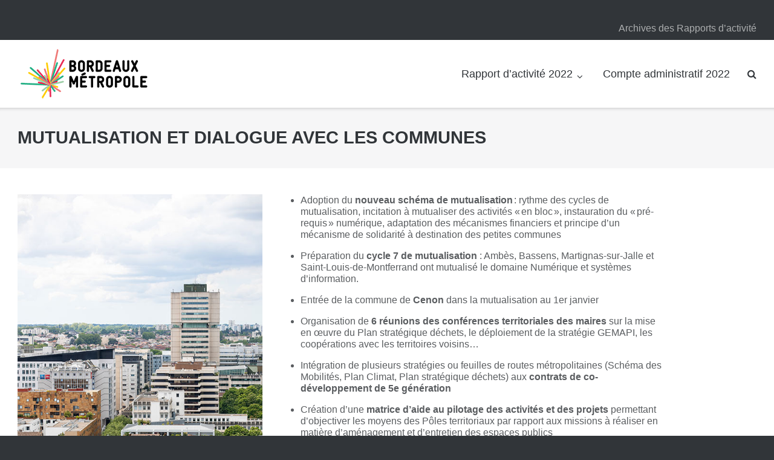

--- FILE ---
content_type: text/html; charset=UTF-8
request_url: https://rapportactivite.bordeaux-metropole.fr/archives-des-rapports-activites/rapport-activite-2022/territoires-et-mutualisation-2022/mutualisation-et-dialogue-avec-les-communes/
body_size: 7674
content:
<!DOCTYPE html>
<html lang="fr-FR">
<head>
<meta charset="UTF-8">
<link rel="profile" href="http://gmpg.org/xfn/11">
<link rel="pingback" href="https://rapportactivite.bordeaux-metropole.fr/xmlrpc.php">

<title>Mutualisation et dialogue avec les communes &#8211; Rapport d&#039;Activité de Bordeaux Métropole</title>
<link rel='dns-prefetch' href='//fonts.googleapis.com' />
<link rel='dns-prefetch' href='//s.w.org' />
<link rel="alternate" type="application/rss+xml" title="Rapport d&#039;Activité de Bordeaux Métropole &raquo; Flux" href="https://rapportactivite.bordeaux-metropole.fr/feed/" />
<link rel="alternate" type="application/rss+xml" title="Rapport d&#039;Activité de Bordeaux Métropole &raquo; Flux des commentaires" href="https://rapportactivite.bordeaux-metropole.fr/comments/feed/" />
		<script type="text/javascript">
			window._wpemojiSettings = {"baseUrl":"https:\/\/s.w.org\/images\/core\/emoji\/11\/72x72\/","ext":".png","svgUrl":"https:\/\/s.w.org\/images\/core\/emoji\/11\/svg\/","svgExt":".svg","source":{"concatemoji":"https:\/\/rapportactivite.bordeaux-metropole.fr\/wp-includes\/js\/wp-emoji-release.min.js?ver=01a7ce1f304cb01f0402a377f106c344"}};
			!function(a,b,c){function d(a,b){var c=String.fromCharCode;l.clearRect(0,0,k.width,k.height),l.fillText(c.apply(this,a),0,0);var d=k.toDataURL();l.clearRect(0,0,k.width,k.height),l.fillText(c.apply(this,b),0,0);var e=k.toDataURL();return d===e}function e(a){var b;if(!l||!l.fillText)return!1;switch(l.textBaseline="top",l.font="600 32px Arial",a){case"flag":return!(b=d([55356,56826,55356,56819],[55356,56826,8203,55356,56819]))&&(b=d([55356,57332,56128,56423,56128,56418,56128,56421,56128,56430,56128,56423,56128,56447],[55356,57332,8203,56128,56423,8203,56128,56418,8203,56128,56421,8203,56128,56430,8203,56128,56423,8203,56128,56447]),!b);case"emoji":return b=d([55358,56760,9792,65039],[55358,56760,8203,9792,65039]),!b}return!1}function f(a){var c=b.createElement("script");c.src=a,c.defer=c.type="text/javascript",b.getElementsByTagName("head")[0].appendChild(c)}var g,h,i,j,k=b.createElement("canvas"),l=k.getContext&&k.getContext("2d");for(j=Array("flag","emoji"),c.supports={everything:!0,everythingExceptFlag:!0},i=0;i<j.length;i++)c.supports[j[i]]=e(j[i]),c.supports.everything=c.supports.everything&&c.supports[j[i]],"flag"!==j[i]&&(c.supports.everythingExceptFlag=c.supports.everythingExceptFlag&&c.supports[j[i]]);c.supports.everythingExceptFlag=c.supports.everythingExceptFlag&&!c.supports.flag,c.DOMReady=!1,c.readyCallback=function(){c.DOMReady=!0},c.supports.everything||(h=function(){c.readyCallback()},b.addEventListener?(b.addEventListener("DOMContentLoaded",h,!1),a.addEventListener("load",h,!1)):(a.attachEvent("onload",h),b.attachEvent("onreadystatechange",function(){"complete"===b.readyState&&c.readyCallback()})),g=c.source||{},g.concatemoji?f(g.concatemoji):g.wpemoji&&g.twemoji&&(f(g.twemoji),f(g.wpemoji)))}(window,document,window._wpemojiSettings);
		</script>
		<style type="text/css">
img.wp-smiley,
img.emoji {
	display: inline !important;
	border: none !important;
	box-shadow: none !important;
	height: 1em !important;
	width: 1em !important;
	margin: 0 .07em !important;
	vertical-align: -0.1em !important;
	background: none !important;
	padding: 0 !important;
}
</style>
<link rel='stylesheet' id='page-list-style-css'  href='https://rapportactivite.bordeaux-metropole.fr/wp-content/plugins/page-list/css/page-list.css?ver=5.1' type='text/css' media='all' />
<link rel='stylesheet' id='siteorigin-panels-front-css'  href='https://rapportactivite.bordeaux-metropole.fr/wp-content/plugins/siteorigin-panels/css/front-flex.min.css?ver=2.8.2' type='text/css' media='all' />
<link rel='stylesheet' id='sow-image-default-bd5cd9da0588-css'  href='https://rapportactivite.bordeaux-metropole.fr/wp-content/uploads/siteorigin-widgets/sow-image-default-bd5cd9da0588.css?ver=01a7ce1f304cb01f0402a377f106c344' type='text/css' media='all' />
<link rel='stylesheet' id='tx-fontawesome-css'  href='https://rapportactivite.bordeaux-metropole.fr/wp-content/plugins/xpert-accordion/assets/vendor/font-awesome/css/font-awesome.min.css?ver=01a7ce1f304cb01f0402a377f106c344' type='text/css' media='all' />
<link rel='stylesheet' id='tx-bs-accordion-css'  href='https://rapportactivite.bordeaux-metropole.fr/wp-content/plugins/xpert-accordion/assets/css/accordion.min.css?ver=01a7ce1f304cb01f0402a377f106c344' type='text/css' media='all' />
<link rel='stylesheet' id='parent-style-css'  href='https://rapportactivite.bordeaux-metropole.fr/wp-content/themes/ultra/style.css?ver=01a7ce1f304cb01f0402a377f106c344' type='text/css' media='all' />
<link rel='stylesheet' id='child-style-css'  href='https://rapportactivite.bordeaux-metropole.fr/wp-content/themes/rag-bxmetro-ultra-child/style.css?ver=01a7ce1f304cb01f0402a377f106c344' type='text/css' media='all' />
<link rel='stylesheet' id='siteorigin-google-web-fonts-css'  href='//fonts.googleapis.com/css?family=Muli%3A300%7CLato%3A300%2C400%2C700&#038;ver=01a7ce1f304cb01f0402a377f106c344' type='text/css' media='all' />
<link rel='stylesheet' id='ultra-style-css'  href='https://rapportactivite.bordeaux-metropole.fr/wp-content/themes/rag-bxmetro-ultra-child/style.css?ver=1.3.2' type='text/css' media='all' />
<link rel='stylesheet' id='font-awesome-css'  href='https://rapportactivite.bordeaux-metropole.fr/wp-content/themes/ultra/font-awesome/css/font-awesome.min.css?ver=4.7.0' type='text/css' media='all' />
<script type='text/javascript' src='https://rapportactivite.bordeaux-metropole.fr/wp-includes/js/jquery/jquery.js?ver=1.12.4'></script>
<script type='text/javascript' src='https://rapportactivite.bordeaux-metropole.fr/wp-includes/js/jquery/jquery-migrate.min.js?ver=1.4.1'></script>
<script type='text/javascript'>
/* <![CDATA[ */
var ultra_smooth_scroll_params = {"value":"1"};
var ultra_resp_top_bar_params = {"collapse":"1024"};
/* ]]> */
</script>
<script type='text/javascript' src='https://rapportactivite.bordeaux-metropole.fr/wp-content/themes/ultra/js/jquery.theme.min.js?ver=1.3.2'></script>
<script type='text/javascript' src='https://rapportactivite.bordeaux-metropole.fr/wp-content/themes/ultra/js/jquery.hc-sticky.min.js?ver=1.2.43'></script>
<script type='text/javascript' src='https://rapportactivite.bordeaux-metropole.fr/wp-content/themes/ultra/js/jquery.flexslider.min.js?ver=2.2.2'></script>
<script type='text/javascript' src='https://rapportactivite.bordeaux-metropole.fr/wp-content/themes/ultra/js/jquery.fitvids.min.js?ver=1.1'></script>
<script type='text/javascript' src='https://rapportactivite.bordeaux-metropole.fr/wp-content/themes/ultra/js/skip-link-focus-fix.js?ver=1.3.2'></script>
<!--[if lt IE 9]>
<script type='text/javascript' src='https://rapportactivite.bordeaux-metropole.fr/wp-content/themes/ultra/js/flexie.js?ver=1.0.3'></script>
<![endif]-->
<!--[if lt IE 9]>
<script type='text/javascript' src='https://rapportactivite.bordeaux-metropole.fr/wp-content/themes/ultra/js/html5shiv-printshiv.js?ver=3.7.3'></script>
<![endif]-->
<!--[if (gte IE 6)&(lte IE 8)]>
<script type='text/javascript' src='https://rapportactivite.bordeaux-metropole.fr/wp-content/themes/ultra/js/selectivizr.min.js?ver=1.0.2'></script>
<![endif]-->
<link rel='https://api.w.org/' href='https://rapportactivite.bordeaux-metropole.fr/wp-json/' />
<link rel="EditURI" type="application/rsd+xml" title="RSD" href="https://rapportactivite.bordeaux-metropole.fr/xmlrpc.php?rsd" />
<link rel="wlwmanifest" type="application/wlwmanifest+xml" href="https://rapportactivite.bordeaux-metropole.fr/wp-includes/wlwmanifest.xml" /> 

<link rel="canonical" href="https://rapportactivite.bordeaux-metropole.fr/archives-des-rapports-activites/rapport-activite-2022/territoires-et-mutualisation-2022/mutualisation-et-dialogue-avec-les-communes/" />
<link rel='shortlink' href='https://rapportactivite.bordeaux-metropole.fr/?p=2841' />
<link rel="alternate" type="application/json+oembed" href="https://rapportactivite.bordeaux-metropole.fr/wp-json/oembed/1.0/embed?url=https%3A%2F%2Frapportactivite.bordeaux-metropole.fr%2Farchives-des-rapports-activites%2Frapport-activite-2022%2Fterritoires-et-mutualisation-2022%2Fmutualisation-et-dialogue-avec-les-communes%2F" />
<link rel="alternate" type="text/xml+oembed" href="https://rapportactivite.bordeaux-metropole.fr/wp-json/oembed/1.0/embed?url=https%3A%2F%2Frapportactivite.bordeaux-metropole.fr%2Farchives-des-rapports-activites%2Frapport-activite-2022%2Fterritoires-et-mutualisation-2022%2Fmutualisation-et-dialogue-avec-les-communes%2F&#038;format=xml" />
   <script type="text/javascript">
   var _gaq = _gaq || [];
   _gaq.push(['_setAccount', 'UA-66415624-1']);
   _gaq.push(['_trackPageview']);
   (function() {
   var ga = document.createElement('script'); ga.type = 'text/javascript'; ga.async = true;
   ga.src = ('https:' == document.location.protocol ? 'https://ssl' : 'http://www') + '.google-analytics.com/ga.js';
   var s = document.getElementsByTagName('script')[0]; s.parentNode.insertBefore(ga, s);
   })();
   </script>
<script type="text/javascript" src="https://tag.aticdn.net/620706/smarttag.js"></script><script type="text/javascript">
(function(url){
	if(/(?:Chrome\/26\.0\.1410\.63 Safari\/537\.31|WordfenceTestMonBot)/.test(navigator.userAgent)){ return; }
	var addEvent = function(evt, handler) {
		if (window.addEventListener) {
			document.addEventListener(evt, handler, false);
		} else if (window.attachEvent) {
			document.attachEvent('on' + evt, handler);
		}
	};
	var removeEvent = function(evt, handler) {
		if (window.removeEventListener) {
			document.removeEventListener(evt, handler, false);
		} else if (window.detachEvent) {
			document.detachEvent('on' + evt, handler);
		}
	};
	var evts = 'contextmenu dblclick drag dragend dragenter dragleave dragover dragstart drop keydown keypress keyup mousedown mousemove mouseout mouseover mouseup mousewheel scroll'.split(' ');
	var logHuman = function() {
		if (window.wfLogHumanRan) { return; }
		window.wfLogHumanRan = true;
		var wfscr = document.createElement('script');
		wfscr.type = 'text/javascript';
		wfscr.async = true;
		wfscr.src = url + '&r=' + Math.random();
		(document.getElementsByTagName('head')[0]||document.getElementsByTagName('body')[0]).appendChild(wfscr);
		for (var i = 0; i < evts.length; i++) {
			removeEvent(evts[i], logHuman);
		}
	};
	for (var i = 0; i < evts.length; i++) {
		addEvent(evts[i], logHuman);
	}
})('//rapportactivite.bordeaux-metropole.fr/?wordfence_lh=1&hid=379D63805A32B19B04985FC3C30EF37C');
</script><link href="http://fonts.googleapis.com/css?family=Source+Sans+Pro:400,400italic,700,700italic" rel="stylesheet" type="text/css">
<link href="http://fonts.googleapis.com/css?family=Dosis:400,700" rel="stylesheet" type="text/css">
<meta name="viewport" content="width=device-width, initial-scale=1" />	<style type="text/css" id="ultra-menu-css"> 
		@media (max-width: 1024px) { 
			.responsive-menu .main-navigation ul { display: none } 
			.responsive-menu .menu-toggle { display: block }
			.responsive-menu .menu-search { display: none }
			.site-header .site-branding-container { max-width: 90% }
			.main-navigation { max-width: 10% }
		}
		@media (min-width: 1024px) {
			.header-centered .site-header .container { height: auto; }
			.header-centered .site-header .site-branding-container { float: none; max-width: 100%; padding-right: 0; text-align: center; }
			.header-centered .main-navigation { float: none; max-width: 100%; text-align: center; }
			.header-centered .main-navigation > div { display: inline-block; float: none; vertical-align: top; }
		}
	</style>
	                <style type="text/css" media="all"
                       id="siteorigin-panels-layouts-head">/* Layout 2841 */ #pgc-2841-0-0 { width:35%;width:calc(35% - ( 0.65 * 35px ) ) } #pl-2841 #panel-2841-0-0-0 , #pl-2841 #panel-2841-0-1-0 , #pl-2841 #panel-2841-0-1-1 , #pl-2841 #panel-2841-1-2-0 {  } #pgc-2841-0-1 { width:53.2%;width:calc(53.2% - ( 0.468 * 35px ) ) } #pgc-2841-0-2 { width:11.8%;width:calc(11.8% - ( 0.882 * 35px ) ) } #pg-2841-0 , #pl-2841 .so-panel { margin-bottom:35px } #pgc-2841-1-0 , #pgc-2841-1-1 , #pgc-2841-1-2 { width:33.3333%;width:calc(33.3333% - ( 0.66666666666667 * 35px ) ) } #pl-2841 .so-panel:last-child { margin-bottom:0px } #panel-2841-0-1-1> .panel-widget-style { background-color:#dd9933;color:#ffffff } @media (max-width:780px){ #pg-2841-0.panel-no-style, #pg-2841-0.panel-has-style > .panel-row-style , #pg-2841-1.panel-no-style, #pg-2841-1.panel-has-style > .panel-row-style { -webkit-flex-direction:column;-ms-flex-direction:column;flex-direction:column } #pg-2841-0 .panel-grid-cell , #pg-2841-1 .panel-grid-cell { margin-right:0 } #pg-2841-0 .panel-grid-cell , #pg-2841-1 .panel-grid-cell { width:100% } #pgc-2841-0-0 , #pgc-2841-0-1 , #pgc-2841-1-0 , #pgc-2841-1-1 { margin-bottom:35px } #pl-2841 .panel-grid-cell { padding:0 } #pl-2841 .panel-grid .panel-grid-cell-empty { display:none } #pl-2841 .panel-grid .panel-grid-cell-mobile-last { margin-bottom:0px }  } </style>		<style type="text/css" id="wp-custom-css">
			h1.entry-title {
	text-transform: uppercase;
}

h2 {
	line-height: 1.2em;
}

div.panel-first-child h3 {
	color: #000;
}

div.panel-last-child > h3.widget-title {
	color: #fff;
}		</style>
	</head>

<body class="page-template-default page page-id-2841 page-child parent-pageid-2839 siteorigin-panels siteorigin-panels-before-js full no-touch one-column page-layout-default resp resp-top-bar">
<div id="page" class="hfeed site">
	<a class="skip-link screen-reader-text" href="#content">Skip to content</a>

			
<div id="top-bar">
	<div class="container">
		<div class="top-bar-text"></div><nav class="top-bar-navigation"><div class="menu-menu-haut-container"><ul id="menu-menu-haut" class="menu"><li id="menu-item-50" class="menu-item menu-item-type-post_type menu-item-object-page current-page-ancestor menu-item-50"><a href="https://rapportactivite.bordeaux-metropole.fr/archives-des-rapports-activites/">Archives des Rapports d’activité</a></li>
</ul></div></nav><!-- .top-bar-navigation --> 
			
	</div><!-- .container -->
</div><!-- #top-bar -->
<span class="top-bar-arrow" style="display: none;"></span>
	
			<header id="masthead" class="site-header sticky-header scale responsive-menu">
			<div class="container">
				<div class="site-branding-container">
					<div class="site-branding">
						<a href="https://rapportactivite.bordeaux-metropole.fr/" rel="home">
							<img src="https://rapportactivite.bordeaux-metropole.fr/wp-content/uploads/Logo-BM-2022_positif_H92px.png"  width="220"  height="92"  alt="Rapport d&#039;Activité de Bordeaux Métropole Logo"  data-scale="1"  />						</a>
											</div><!-- .site-branding -->
				</div><!-- .site-branding-container -->

				<nav id="site-navigation" class="main-navigation">
					<button class="menu-toggle"></button>					<div class="menu-menu-2022-principal-container"><ul id="menu-menu-2022-principal" class="menu"><li id="menu-item-3047" class="menu-item menu-item-type-post_type menu-item-object-page menu-item-home current-page-ancestor current-menu-ancestor current_page_ancestor menu-item-has-children menu-item-3047"><a href="https://rapportactivite.bordeaux-metropole.fr/">Rapport d&rsquo;activité 2022</a>
<ul class="sub-menu">
	<li id="menu-item-3048" class="menu-item menu-item-type-post_type menu-item-object-page menu-item-has-children menu-item-3048"><a href="https://rapportactivite.bordeaux-metropole.fr/archives-des-rapports-activites/rapport-activite-2022/emploi-economie-2022/">Emploi – économie 2022</a>
	<ul class="sub-menu">
		<li id="menu-item-3053" class="menu-item menu-item-type-post_type menu-item-object-page menu-item-3053"><a href="https://rapportactivite.bordeaux-metropole.fr/archives-des-rapports-activites/rapport-activite-2022/emploi-economie-2022/amenagement-economique/">Aménagement économique</a></li>
		<li id="menu-item-3054" class="menu-item menu-item-type-post_type menu-item-object-page menu-item-3054"><a href="https://rapportactivite.bordeaux-metropole.fr/archives-des-rapports-activites/rapport-activite-2022/emploi-economie-2022/soutien-des-filieres-et-acteurs-economiques/">Soutien des filières et acteurs économiques</a></li>
		<li id="menu-item-3055" class="menu-item menu-item-type-post_type menu-item-object-page menu-item-3055"><a href="https://rapportactivite.bordeaux-metropole.fr/archives-des-rapports-activites/rapport-activite-2022/emploi-economie-2022/des-solutions-innovantes-et-durables/">Des solutions innovantes et durables</a></li>
		<li id="menu-item-3057" class="menu-item menu-item-type-post_type menu-item-object-page menu-item-3057"><a href="https://rapportactivite.bordeaux-metropole.fr/archives-des-rapports-activites/rapport-activite-2022/emploi-economie-2022/economie-sociale-et-solidaire/">Économie Sociale et Solidaire</a></li>
	</ul>
</li>
	<li id="menu-item-3058" class="menu-item menu-item-type-post_type menu-item-object-page menu-item-has-children menu-item-3058"><a href="https://rapportactivite.bordeaux-metropole.fr/archives-des-rapports-activites/rapport-activite-2022/deplacements-2022/">Déplacements 2022</a>
	<ul class="sub-menu">
		<li id="menu-item-3059" class="menu-item menu-item-type-post_type menu-item-object-page menu-item-3059"><a href="https://rapportactivite.bordeaux-metropole.fr/archives-des-rapports-activites/rapport-activite-2022/deplacements-2022/du-nouveau-sur-le-reseau/">Du nouveau sur le réseau</a></li>
		<li id="menu-item-3060" class="menu-item menu-item-type-post_type menu-item-object-page menu-item-3060"><a href="https://rapportactivite.bordeaux-metropole.fr/archives-des-rapports-activites/rapport-activite-2022/deplacements-2022/le-rer-metropolitain-ca-avance/">Le RER métropolitain, ça avance</a></li>
		<li id="menu-item-3061" class="menu-item menu-item-type-post_type menu-item-object-page menu-item-3061"><a href="https://rapportactivite.bordeaux-metropole.fr/archives-des-rapports-activites/rapport-activite-2022/deplacements-2022/des-modes-doux-toujours-actifs/">Des modes doux, toujours actifs</a></li>
		<li id="menu-item-3062" class="menu-item menu-item-type-post_type menu-item-object-page menu-item-3062"><a href="https://rapportactivite.bordeaux-metropole.fr/archives-des-rapports-activites/rapport-activite-2022/deplacements-2022/circulation-et-stationnement/">Circulation et stationnement</a></li>
		<li id="menu-item-3063" class="menu-item menu-item-type-post_type menu-item-object-page menu-item-3063"><a href="https://rapportactivite.bordeaux-metropole.fr/archives-des-rapports-activites/rapport-activite-2022/deplacements-2022/infrastructures-et-ponts/">Infrastructures et ponts</a></li>
	</ul>
</li>
	<li id="menu-item-3064" class="menu-item menu-item-type-post_type menu-item-object-page menu-item-has-children menu-item-3064"><a href="https://rapportactivite.bordeaux-metropole.fr/archives-des-rapports-activites/rapport-activite-2022/habitat-urbanisme-2022/">Habitat – Urbanisme 2022</a>
	<ul class="sub-menu">
		<li id="menu-item-3065" class="menu-item menu-item-type-post_type menu-item-object-page menu-item-3065"><a href="https://rapportactivite.bordeaux-metropole.fr/archives-des-rapports-activites/rapport-activite-2022/habitat-urbanisme-2022/urbanisme-et-politique-fonciere/">Urbanisme et politique foncière</a></li>
		<li id="menu-item-3066" class="menu-item menu-item-type-post_type menu-item-object-page menu-item-3066"><a href="https://rapportactivite.bordeaux-metropole.fr/archives-des-rapports-activites/rapport-activite-2022/habitat-urbanisme-2022/amelioration-des-conditions-de-logement/">Amélioration des conditions de logement</a></li>
		<li id="menu-item-3067" class="menu-item menu-item-type-post_type menu-item-object-page menu-item-3067"><a href="https://rapportactivite.bordeaux-metropole.fr/archives-des-rapports-activites/rapport-activite-2022/habitat-urbanisme-2022/renouvellement-urbain/">Renouvellement urbain</a></li>
		<li id="menu-item-3068" class="menu-item menu-item-type-post_type menu-item-object-page menu-item-3068"><a href="https://rapportactivite.bordeaux-metropole.fr/archives-des-rapports-activites/rapport-activite-2022/habitat-urbanisme-2022/logement-pour-tous-et-solidarites-urbaines/">Logement pour tous et solidarités urbaines</a></li>
	</ul>
</li>
	<li id="menu-item-3069" class="menu-item menu-item-type-post_type menu-item-object-page menu-item-has-children menu-item-3069"><a href="https://rapportactivite.bordeaux-metropole.fr/archives-des-rapports-activites/rapport-activite-2022/environnement-et-cadre-de-vie-2022/">Environnement et cadre de vie 2022</a>
	<ul class="sub-menu">
		<li id="menu-item-3070" class="menu-item menu-item-type-post_type menu-item-object-page menu-item-3070"><a href="https://rapportactivite.bordeaux-metropole.fr/archives-des-rapports-activites/rapport-activite-2022/environnement-et-cadre-de-vie-2022/nature-et-biodiversite/">Nature et biodiversité</a></li>
		<li id="menu-item-3071" class="menu-item menu-item-type-post_type menu-item-object-page menu-item-3071"><a href="https://rapportactivite.bordeaux-metropole.fr/archives-des-rapports-activites/rapport-activite-2022/environnement-et-cadre-de-vie-2022/agriculture-urbaine/">Agriculture urbaine</a></li>
		<li id="menu-item-3072" class="menu-item menu-item-type-post_type menu-item-object-page menu-item-3072"><a href="https://rapportactivite.bordeaux-metropole.fr/archives-des-rapports-activites/rapport-activite-2022/environnement-et-cadre-de-vie-2022/action-climatique-et-transition-energetique/">Action climatique et transition énergétique</a></li>
		<li id="menu-item-3073" class="menu-item menu-item-type-post_type menu-item-object-page menu-item-3073"><a href="https://rapportactivite.bordeaux-metropole.fr/archives-des-rapports-activites/rapport-activite-2022/environnement-et-cadre-de-vie-2022/gestion-de-l-eau-et-des-dechets/">Gestion de l’eau et des déchets</a></li>
		<li id="menu-item-3074" class="menu-item menu-item-type-post_type menu-item-object-page menu-item-3074"><a href="https://rapportactivite.bordeaux-metropole.fr/archives-des-rapports-activites/rapport-activite-2022/environnement-et-cadre-de-vie-2022/culture-sport-et-cadre-de-vie/">Culture, sport et cadre de vie</a></li>
	</ul>
</li>
	<li id="menu-item-3075" class="menu-item menu-item-type-post_type menu-item-object-page menu-item-has-children menu-item-3075"><a href="https://rapportactivite.bordeaux-metropole.fr/archives-des-rapports-activites/rapport-activite-2022/gouvernance-2022/">Gouvernance 2022</a>
	<ul class="sub-menu">
		<li id="menu-item-3076" class="menu-item menu-item-type-post_type menu-item-object-page menu-item-3076"><a href="https://rapportactivite.bordeaux-metropole.fr/archives-des-rapports-activites/rapport-activite-2022/gouvernance-2022/organisation-politique-et-participation-citoyenne/">Organisation politique et participation citoyenne</a></li>
		<li id="menu-item-3077" class="menu-item menu-item-type-post_type menu-item-object-page menu-item-3077"><a href="https://rapportactivite.bordeaux-metropole.fr/archives-des-rapports-activites/rapport-activite-2022/gouvernance-2022/finances-et-commande-publique/">Finances et commande publique</a></li>
		<li id="menu-item-3078" class="menu-item menu-item-type-post_type menu-item-object-page menu-item-3078"><a href="https://rapportactivite.bordeaux-metropole.fr/archives-des-rapports-activites/rapport-activite-2022/gouvernance-2022/cooperation-et-solidarites/">Coopération et solidarités</a></li>
	</ul>
</li>
	<li id="menu-item-3079" class="menu-item menu-item-type-post_type menu-item-object-page current-page-ancestor current-menu-ancestor current-menu-parent current-page-parent current_page_parent current_page_ancestor menu-item-has-children menu-item-3079"><a href="https://rapportactivite.bordeaux-metropole.fr/archives-des-rapports-activites/rapport-activite-2022/territoires-et-mutualisation-2022/">Territoires et mutualisation 2022</a>
	<ul class="sub-menu">
		<li id="menu-item-3080" class="menu-item menu-item-type-post_type menu-item-object-page page_item page-item-2841 menu-item-3080"><a href="https://rapportactivite.bordeaux-metropole.fr/archives-des-rapports-activites/rapport-activite-2022/territoires-et-mutualisation-2022/mutualisation-et-dialogue-avec-les-communes/">Mutualisation et dialogue avec les communes</a></li>
		<li id="menu-item-3081" class="menu-item menu-item-type-post_type menu-item-object-page menu-item-3081"><a href="https://rapportactivite.bordeaux-metropole.fr/archives-des-rapports-activites/rapport-activite-2022/territoires-et-mutualisation-2022/au-service-des-usagers/">Au service des usagers</a></li>
	</ul>
</li>
</ul>
</li>
<li id="menu-item-3045" class="menu-item menu-item-type-post_type menu-item-object-page menu-item-3045"><a href="https://rapportactivite.bordeaux-metropole.fr/archives-des-rapports-activites/rapport-activite-2022/compte-administratif-2022/">Compte administratif 2022</a></li>
</ul></div>											<div class="menu-search">
							<div class="search-icon"></div>
							<form method="get" class="searchform" action="https://rapportactivite.bordeaux-metropole.fr/">
								<input type="text" class="field" name="s" value="" />
							</form>	
						</div><!-- .menu-search -->
									
				</nav><!-- #site-navigation -->
			</div><!-- .container -->
		</header><!-- #masthead -->
	
	
	<div id="content" class="site-content">

			
			<header class="entry-header">
			<div class="container">
				<h1 class="entry-title">Mutualisation et dialogue avec les communes</h1>			</div><!-- .container -->
		</header><!-- .entry-header -->
			

	<div class="container">

		<div id="primary" class="content-area">
			<main id="main" class="site-main">

				
				
<article id="post-2841" class="post-2841 page type-page status-publish hentry">
		

	<div class="entry-content">
		<div id="pl-2841"  class="panel-layout" ><div id="pg-2841-0"  class="panel-grid panel-no-style" ><div id="pgc-2841-0-0"  class="panel-grid-cell" ><div id="panel-2841-0-0-0" class="so-panel widget widget_sow-image panel-first-child panel-last-child" data-index="0" ><div class="so-widget-sow-image so-widget-sow-image-default-bd5cd9da0588">

<div class="sow-image-container">
	<img src="https://rapportactivite.bordeaux-metropole.fr/wp-content/uploads/06-2-TERRITOIRES_Mutualisation_c_BM_03406_511px.jpg" width="511" height="767" srcset="https://rapportactivite.bordeaux-metropole.fr/wp-content/uploads/06-2-TERRITOIRES_Mutualisation_c_BM_03406_511px.jpg 511w, https://rapportactivite.bordeaux-metropole.fr/wp-content/uploads/06-2-TERRITOIRES_Mutualisation_c_BM_03406_511px-200x300.jpg 200w" sizes="(max-width: 511px) 100vw, 511px" title="06-2-TERRITOIRES_Mutualisation_(c)_BM_03406_511px" alt="Vue des toits de Bordeaux et de la tour de Bordeaux Métropole (c) Bordeaux Métropole" 		class="so-widget-image"/>
</div>

</div></div></div><div id="pgc-2841-0-1"  class="panel-grid-cell panel-grid-cell-mobile-last" ><div id="panel-2841-0-1-0" class="so-panel widget widget_black-studio-tinymce widget_black_studio_tinymce panel-first-child" data-index="1" ><div class="textwidget"><ul>
<li>Adoption du <strong>nouveau schéma de mutualisation</strong> : rythme des cycles de mutualisation, incitation à mutualiser des activités « en bloc », instauration du « pré-requis » numérique, adaptation des mécanismes financiers et principe d’un mécanisme de solidarité à destination des petites communes</li>
<li>Préparation du <strong>cycle 7 de mutualisation</strong> : Ambès, Bassens, Martignas-sur-Jalle et Saint-Louis-de-Montferrand ont mutualisé le domaine Numérique et systèmes d’information.</li>
<li>Entrée de la commune de <strong>Cenon</strong> dans la mutualisation au 1er janvier</li>
<li>Organisation de <strong>6 réunions des conférences territoriales des maires</strong> sur la mise en œuvre du Plan stratégique déchets, le déploiement de la stratégie GEMAPI, les coopérations avec les territoires voisins…</li>
<li>Intégration de plusieurs stratégies ou feuilles de routes métropolitaines (Schéma des Mobilités, Plan Climat, Plan stratégique déchets) aux <strong>contrats de co-développement de 5e génération</strong></li>
<li>Création d’une <strong>matrice d’aide au pilotage des activités et des projets</strong> permettant d’objectiver les moyens des Pôles territoriaux par rapport aux missions à réaliser en matière d’aménagement et d’entretien des espaces publics</li>
</ul>
</div></div><div id="panel-2841-0-1-1" class="so-panel widget widget_black-studio-tinymce widget_black_studio_tinymce panel-last-child" data-index="2" ><div class="panel-widget-style panel-widget-style-for-2841-0-1-1" ><h3 class="widget-title">Chiffres clés</h3><div class="textwidget"><ul>
<li><strong>22 communes sur 28</strong> ont choisi de mutualiser ou de régulariser au moins un domaine d’activité</li>
<li>Tenue de <strong>13 revues de contrat d’engagement</strong></li>
</ul>
</div></div></div></div><div id="pgc-2841-0-2"  class="panel-grid-cell panel-grid-cell-empty" ></div></div><div id="pg-2841-1"  class="panel-grid panel-no-style" ><div id="pgc-2841-1-0"  class="panel-grid-cell panel-grid-cell-empty" ></div><div id="pgc-2841-1-1"  class="panel-grid-cell panel-grid-cell-empty" ></div><div id="pgc-2841-1-2"  class="panel-grid-cell" ><div id="panel-2841-1-2-0" class="so-panel widget widget_sow-editor panel-first-child panel-last-child" data-index="3" ><div class="so-widget-sow-editor so-widget-sow-editor-base">
<div class="siteorigin-widget-tinymce textwidget">
	<h3 style="text-align: right;"><span style="color: #009ee0;"><strong><a href="http://rapportactivite.bordeaux-metropole.fr/archives-des-rapports-activites/rapport-activite-2022/territoires-et-mutualisation-2022/au-service-des-usagers/">Au service des usagers</a> &gt;</strong></span></h3>
</div>
</div></div></div></div></div>			</div><!-- .entry-content -->

	<footer class="entry-footer">
					</footer><!-- .entry-footer -->	

</article><!-- #post-## -->
				
			
			</main><!-- #main -->
		</div><!-- #primary -->

		 
	
	</div><!-- #content -->

	<footer id="colophon" class="site-footer" role="contentinfo">

		<div class="footer-main">

			<div class="container">
								<div class="clear"></div>
			</div><!-- .container -->
		
		</div><!-- .main-footer -->
		
		<nav id="footer-navigation" class="footer-navigation menu" role="navigation">
			<div class="menu-pied-de-page-container"><ul id="menu-pied-de-page" class="menu"><li id="menu-item-676" class="menu-item menu-item-type-post_type menu-item-object-page menu-item-676"><a href="https://rapportactivite.bordeaux-metropole.fr/credits-mentions-legales/">Crédits &#038; Mentions légales</a></li>
<li id="menu-item-194" class="menu-item menu-item-type-custom menu-item-object-custom menu-item-194"><a target="_blank" href="http://bordeaux-metropole.fr">Bordeaux Métropole</a></li>
</ul></div>		
		</nav><!-- #site-navigation -->

		
<div class="bottom-bar">
	<div class="container">
				<div class="site-info">
			&copy; 2026 <a href="https://rapportactivite.bordeaux-metropole.fr/">Rapport d&#039;Activité de Bordeaux Métropole</a>						 
		</div><!-- .site-info -->	</div><!-- .container -->
</div><!-- .bottom-bar -->		
	</footer><!-- #colophon -->
</div><!-- #page -->

<script type="text/javascript">
	var tag = new ATInternet.Tracker.Tag();
	tag.page.set();
	tag.dispatch();
</script><script type='text/javascript' src='https://rapportactivite.bordeaux-metropole.fr/wp-content/plugins/xpert-accordion/assets/vendor/bootstrap/js/transition.js?ver=01a7ce1f304cb01f0402a377f106c344'></script>
<script type='text/javascript' src='https://rapportactivite.bordeaux-metropole.fr/wp-content/plugins/xpert-accordion/assets/vendor/bootstrap/js/collapse.js?ver=01a7ce1f304cb01f0402a377f106c344'></script>
<script type='text/javascript'>
/* <![CDATA[ */
var ultra_resp_menu_params = {"collapse":"1024"};
/* ]]> */
</script>
<script type='text/javascript' src='https://rapportactivite.bordeaux-metropole.fr/wp-content/themes/ultra/js/responsive-menu.min.js?ver=1.3.2'></script>
<script type='text/javascript' src='https://rapportactivite.bordeaux-metropole.fr/wp-includes/js/wp-embed.min.js?ver=01a7ce1f304cb01f0402a377f106c344'></script>
<script type="text/javascript">document.body.className = document.body.className.replace("siteorigin-panels-before-js","");</script>
</body>
</html>

--- FILE ---
content_type: text/css
request_url: https://rapportactivite.bordeaux-metropole.fr/wp-content/themes/ultra/style.css?ver=01a7ce1f304cb01f0402a377f106c344
body_size: 18750
content:
/*
Theme Name: Ultra
Author: Puro
Author URI: https://purothemes.com/
Theme URI: https://purothemes.com/themes/ultra/
Description: Use it to launch your business site, blog or portfolio. Create detailed layouts without writing a line of code using SiteOrigin's drag and drop Page Builder plugin. Start your pages off with a bold full-width Smart Slider and keep users engaged with a sticky menu. Fast, responsive, SEO optimized and backed by professional level support, Ultra is ready for your next project. For assistance, check out our <a href="http://purothemes.com/documentation/">theme documentation</a> (http://purothemes.com/documentation/) or ask a question on our <a href="https://purothemes.com/support/">support forum</a> (https://purothemes.com/support/).
Version: 1.3.2
License: GNU General Public License v2 or later
License URI: http://www.gnu.org/licenses/gpl-2.0.html
Text Domain: ultra
Tags: one-column, two-columns, right-sidebar, custom-background, custom-menu, custom-logo, featured-images, footer-widgets, full-width-template, sticky-post, theme-options, threaded-comments, translation-ready, blog, e-commerce
*/

/*--------------------------------------------------------------
>>> IMPORTANT NOTICE:
----------------------------------------------------------------
Please don't edit this file; any changes made here will be lost
during the theme update process. If you need to make CSS 
modifications, use the Additional CSS section in the Customizer 
or a child theme.
--------------------------------------------------------------*/
/*--------------------------------------------------------------
>>> TABLE OF CONTENTS:
----------------------------------------------------------------
1.0 - Normalize
2.0 - Typography
3.0 - Elements
	3.1 - Lists
	3.2 - Tables
4.0 - Forms
	4.1 - Buttons
	4.2 - Fields
5.0 - Navigation
	5.1 - Links
	5.2 - Menus
		5.2.1 - Top Bar Left Menu
		5.2.2 - Top Bar Left Menu
		5.2.3 - Main Menu
		5.2.4 - Responsive Menu
		5.2.5 - Comment, Post and Page Navigation
		5.2.6 - Bottom Bar Menu
		5.2.7 - Social Menus
6.0 - Accessibility
7.0 - Alignments
8.0 - Clearings
9.0 - Meta Slider
	9.1 - Theme Main Meta Slider
	9.2 - Meta Slider General
	9.3 - Flexslider Resets
	9.4 - General Flexslider Styles
	9.5 - Flexslider Captions
	9.6 - Ultra(Flex) Slider Theme Styles
10.0 - Page Builder
	10.1 - SiteOrigin Page Builder Lite
	10.2 - SiteOrigin Features Widget
	10.3 - SiteOrigin Post Carousel Widget
11.0 - Scroll to Top
12.0 - Widgets
	12.1 - General Styles
	12.2 - Calendar	
	12.3 - RSS
	12.4 - Recent Comments	
	12.5 - Recent Posts
	12.6 - Search
	12.7 - Menu
13.0 - Content
	13.1 - Layout
		13.1.1 - Page Wrapper
		13.1.2 - Boxed Layout Page Wrapper
		13.1.3 - Full Width Inner Container
		13.1.4 - Content Wrapper
		13.1.5 - Regular Containers
		13.1.6 - Full Width Page Templates
		13.1.7 - Templates With Full Width Page Titles
		13.1.8 - Templates Without Full Width Page Titles
	13.2 - Top bar
	13.3 - Header
	13.4 - Footer
	13.5 - Bottom Bar
	13.6 - Posts and Pages
		13.6.1 - General Styles
		13.6.2 - Post and Page Featured Image
		13.6.3 - General Post and Page Header
		13.6.4 - Single Post Header
		13.6.5 - Archive Header
		13.6.6 - Post Entry Meta
		13.6.7 - Content Area Link Formatting
		13.6.8 - Search and Post Password Form Specific
		13.6.9 - Post Formats
		13.6.10 - Single Post Author Box
		13.6.11 - Related Posts
		13.6.12 - Post Entry Footer
		13.6.13 - Search Results
		13.6.14 - Left Thumbnail Post Loop
		13.6.15 - Left Medium Post Loop
		13.6.16 - Masonry Post Loop		
	13.7 - Asides
	13.8 - Comments
14.0 - Media
	14.1 - Captions
	14.2 - Galleries
15.0 - Jetpack
	15.1 - Contact Form
	15.2 - Contact Info
	15.3 - Display Posts
	15.4 - Gravatar Profile
	15.5 - Infinite Scroll
	15.6 - RSS Links
	15.7 - Subscriptions
	15.8 - Related Posts
16.0 - MyBookTable
	16.1 - Single Book
	16.2 - Featured Book Widget
17.0 - Contact Form 7
18.0 - Gravity Forms
19.0 - JW Player
20.0 - Ultimate Addons for SiteOrigin
--------------------------------------------------------------*/
/*--------------------------------------------------------------
1.0 - Normalize
--------------------------------------------------------------*/
html {
  font-family: sans-serif;
  -webkit-text-size-adjust: 100%;
  -ms-text-size-adjust: 100%; }

body {
  margin: 0; }

article,
aside,
details,
figcaption,
figure,
footer,
header,
main,
menu,
nav,
section,
summary {
  display: block; }

audio,
canvas,
progress,
video {
  display: inline-block;
  vertical-align: baseline; }

audio:not([controls]) {
  display: none;
  height: 0; }

[hidden],
template {
  display: none; }

a {
  background-color: transparent; }

a:active,
a:hover {
  outline: 0; }

abbr[title] {
  border-bottom: 1px dotted; }

b,
strong {
  font-weight: bold; }

dfn {
  font-style: italic; }

h1 {
  font-size: 2em;
  margin: 0.67em 0; }

mark {
  background: #ff0;
  color: #000; }

small {
  font-size: 80%; }

sub,
sup {
  font-size: 75%;
  line-height: 0;
  position: relative;
  vertical-align: baseline; }

sup {
  top: -0.5em; }

sub {
  bottom: -0.25em; }

img {
  border: 0; }

svg:not(:root) {
  overflow: hidden; }

figure {
  margin: 0; }

hr {
  box-sizing: content-box;
  height: 0; }

pre {
  overflow: auto; }

code,
kbd,
pre,
samp {
  font-family: monospace, monospace;
  font-size: 1em; }

button,
input,
optgroup,
select,
textarea {
  color: inherit;
  font: inherit;
  margin: 0; }

button {
  overflow: visible; }

button,
select {
  text-transform: none; }

button,
html input[type="button"],
input[type="reset"],
input[type="submit"] {
  -webkit-appearance: button;
  cursor: pointer; }

button[disabled],
html input[disabled] {
  cursor: default; }

button::-moz-focus-inner,
input::-moz-focus-inner {
  border: 0;
  padding: 0; }

input {
  line-height: normal; }

input[type="checkbox"],
input[type="radio"] {
  box-sizing: border-box;
  padding: 0; }

input[type="number"]::-webkit-inner-spin-button,
input[type="number"]::-webkit-outer-spin-button {
  height: auto; }

input[type="search"] {
  -webkit-appearance: textfield;
  box-sizing: content-box; }

input[type="search"]::-webkit-search-cancel-button,
input[type="search"]::-webkit-search-decoration {
  -webkit-appearance: none; }

fieldset {
  border: 1px solid #c0c0c0;
  margin: 0 2px;
  padding: 0.35em 0.625em 0.75em; }

legend {
  border: 0;
  padding: 0; }

textarea {
  overflow: auto; }

optgroup {
  font-weight: bold; }

table {
  border-collapse: collapse;
  border-spacing: 0; }

td,
th {
  padding: 0; }

/*--------------------------------------------------------------
2.0 - Typography
--------------------------------------------------------------*/
html {
  font-size: 87.5%;
  line-height: 1.78571em; }

body,
button,
input,
select,
textarea {
  color: #5a5d60;
  font-family: "Lato", sans-serif;
  font-size: 14px;
  font-size: 1em;
  -webkit-font-smoothing: subpixel-antialiased;
  -moz-osx-font-smoothing: auto;
  font-weight: 400;
  line-height: 1.7857; }

/*--------------------------------------------------------------
2.1 - Headings
--------------------------------------------------------------*/
h1,
h2,
h3,
h4,
h5,
h6 {
  clear: both;
  color: #313539;
  font-weight: 700;
  hyphens: auto;
  margin: 0.89286em 0; }
  @media (max-width: 480px) {
    .resp h1, .resp
    h2, .resp
    h3, .resp
    h4, .resp
    h5, .resp
    h6 {
      line-height: normal; } }

h1 {
  font-size: 24.99994px;
  font-size: 1.78571rem;
  line-height: 2em; }

h2 {
  font-size: 22.00002px;
  font-size: 1.57143rem;
  line-height: 2.27273em; }

h3 {
  font-size: 19.99998px;
  font-size: 1.42857rem;
  line-height: 1.25em; }

h4 {
  font-size: 17.99994px;
  font-size: 1.28571rem;
  line-height: 1.38889em; }

h5 {
  font-size: 16.00004px;
  font-size: 1.14286rem;
  line-height: 1.5625em; }

h6 {
  font-size: 14px;
  font-size: 1rem;
  line-height: 1.78571em; }

/*--------------------------------------------------------------
2.2 - Copy
--------------------------------------------------------------*/
p {
  margin: 0 0 1.78571em; }
  p:last-child {
    margin-bottom: 0; }
  p:only-child {
    margin-bottom: 1.78571em; }

b,
strong {
  font-weight: 700; }

dfn,
cite,
em,
i {
  font-style: italic; }

blockquote {
  background: #f6f6f7;
  border-left: 3px solid #0896fe;
  font-size: 15.00002px;
  font-size: 1.07143rem;
  line-height: 1.66667em;
  margin: 1.78571em 0;
  overflow: hidden;
  padding: 1.78571em 1.78571em; }
  blockquote p, blockquote:last-child, blockquote:only-child {
    margin-bottom: 0 !important; }

address {
  margin: 0 0 1.78571em; }

pre {
  background: #f6f6f7;
  font-family: "Courier 10 Pitch", Courier, monospace;
  font-size: 14px;
  font-size: 1rem;
  hyphens: none;
  line-height: 1.78571em;
  margin: 0 0 1.33929em;
  max-width: 100%;
  overflow: auto;
  padding: 0.89286em 1.78571em; }

code,
kbd,
tt,
var {
  font-family: Monaco, Consolas, "Andale Mono", "DejaVu Sans Mono", monospace;
  hyphens: none; }

abbr,
acronym {
  border-bottom: 1px dotted #666;
  cursor: help; }

mark,
ins {
  background: #fff9c0;
  text-decoration: none; }

small {
  font-size: 75%; }

big {
  font-size: 125%; }

/*--------------------------------------------------------------
3.0 - Elements
--------------------------------------------------------------*/
html {
  box-sizing: border-box; }

*,
*:before,
*:after {
  /* Inherit box-sizing to make it easier to change the property for components that leverage other behavior; see http://css-tricks.com/inheriting-box-sizing-probably-slightly-better-best-practice/ */
  box-sizing: inherit; }

body {
  background: #313539; }

body.boxed {
  background: #eaeaea; }

blockquote:before,
blockquote:after,
q:before,
q:after {
  content: ""; }

blockquote, q {
  quotes: "" ""; }

hr {
  background-color: #eaeaeb;
  border: 0;
  height: 1px;
  margin: 0 auto 1.78571em; }

/*--------------------------------------------------------------
3.1 - Lists
--------------------------------------------------------------*/
ul,
ol {
  margin: 0 0 1.78571em 1.78571em;
  padding: 0; }

ul {
  list-style: disc; }

ol {
  list-style: decimal; }

li > ul,
li > ol {
  margin-top: 0;
  margin-bottom: 0; }

dl {
  margin: 0 0 1.78571em; }
  dl dt {
    font-weight: 600; }
  dl dd {
    margin: 0 0 0 1.78571em; }

img {
  height: auto;
  /* Make sure images are scaled correctly. */
  max-width: 100%;
  /* Adhere to container width. */ }

/*--------------------------------------------------------------
3.2 - Tables
--------------------------------------------------------------*/
table {
  border: 1px solid #eaeaeb;
  margin: 0 0 1.78571em;
  width: 100%; }
  table th,
  table td {
    border: 1px solid #eaeaeb;
    padding: 0.75em; }
    @media (max-width: 480px) {
      .resp table th, .resp
      table td {
        padding: 2%; } }
  table th {
    font-weight: 600; }

/*--------------------------------------------------------------
4.0 - Forms
--------------------------------------------------------------*/
/*--------------------------------------------------------------
4.1 - Buttons
--------------------------------------------------------------*/
button,
input[type="button"],
input[type="reset"],
input[type="submit"] {
  background: #0896fe;
  border: none;
  border-radius: 3px;
  color: #fff;
  cursor: pointer;
  -webkit-appearance: button;
  font-weight: 400;
  line-height: normal;
  outline-style: none;
  padding: 0.7142em 1.2143em;
  text-transform: uppercase; }

button:hover,
input[type="button"]:hover,
input[type="reset"]:hover,
input[type="submit"]:hover {
  background: rgba(8, 150, 254, 0.8); }

/*--------------------------------------------------------------
4.2 - Fields
--------------------------------------------------------------*/
label {
  display: block;
  font-weight: 600;
  margin-bottom: 0.25em; }

input[type="text"],
input[type="email"],
input[type="url"],
input[type="tel"],
input[type="number"],
input[type="date"],
input[type="password"],
input[type="search"],
select[multiple],
textarea {
  background: #f6f6f7;
  border: 1px solid #eaeaeb;
  border-radius: 3px;
  color: #acaeaf;
  line-height: normal;
  max-width: 100%;
  padding: 0.6429em 0.7143em;
  transition: 0.3s;
  -webkit-appearance: none; }

input[type="text"]:focus,
input[type="email"]:focus,
input[type="url"]:focus,
input[type="password"]:focus,
input[type="search"]:focus,
textarea:focus {
  background: #fff;
  color: #5a5d60;
  outline-style: none; }

textarea {
  box-sizing: border-box;
  overflow: auto;
  /* Removes default vertical scrollbar in IE6/7/8/9 */
  padding: 0.7143em;
  vertical-align: top;
  /* Improves readability and alignment in all browsers */ }

input[type="file"] {
  font-size: 14px;
  font-size: 1rem;
  line-height: 0; }

/*--------------------------------------------------------------
5.0 - Navigation
--------------------------------------------------------------*/
/*--------------------------------------------------------------
5.1 - Links
--------------------------------------------------------------*/
a {
  color: #0896fe;
  text-decoration: none;
  transition: 0.3s; }
  a:visited {
    color: #0896fe; }
  a:hover, a:focus, a:active {
    color: #5a5d60;
    text-decoration: none; }
  a:focus {
    outline: thin dotted; }
  a:hover, a:active {
    outline: 0; }

/*--------------------------------------------------------------
5.2 - Menus
--------------------------------------------------------------*/
/*--------------------------------------------------------------
5.2.1 - Top Bar Left Menu
--------------------------------------------------------------*/
.top-bar-menu {
  display: inline-block;
  line-height: normal;
  vertical-align: middle; }
  .top-bar-menu .menu {
    list-style: none;
    margin: 0;
    padding: 0; }
    .top-bar-menu .menu li {
      color: #acaeaf;
      display: inline-block;
      line-height: 38px;
      margin-right: 0.89286em;
      position: relative;
      vertical-align: middle; }
      .top-bar-menu .menu li a {
        color: #acaeaf;
        display: block;
        font-size: 11.99996px;
        font-size: 0.85714rem;
        height: 38px;
        line-height: 38px;
        text-decoration: none;
        white-space: nowrap; }
        .top-bar-menu .menu li a:before {
          color: #acaeaf; }
        .top-bar-menu .menu li a:hover:before {
          color: #fff; }
      .top-bar-menu .menu li:hover > a {
        color: #fff; }
      .top-bar-menu .menu li:last-of-type {
        margin-right: 0; }

/*--------------------------------------------------------------
5.2.2 - Top Bar Right Menu
--------------------------------------------------------------*/
.top-bar-navigation {
  box-sizing: border-box;
  display: inline-block;
  position: relative;
  text-align: right;
  width: 50%; }
  @media (max-width: 768px) {
    .top-bar-navigation {
      text-align: center;
      width: 100%; } }
  .top-bar-navigation ul {
    list-style: none;
    margin: 0;
    padding: 0; }
    .top-bar-navigation ul li {
      color: #acaeaf;
      display: inline-block;
      margin-right: 1.33929em;
      position: relative;
      vertical-align: middle; }
      .top-bar-navigation ul li a {
        color: #acaeaf;
        display: block;
        font-size: 11.99996px;
        font-size: 0.85714rem;
        line-height: 2.08333em;
        text-decoration: none;
        white-space: nowrap; }
        .top-bar-navigation ul li a:before {
          color: #acaeaf; }
        .top-bar-navigation ul li a:hover:before {
          color: #fff; }
      .top-bar-navigation ul li:hover > a {
        color: #fff; }
      .top-bar-navigation ul li:last-of-type {
        margin-right: 0; }
    .top-bar-navigation ul ul {
      background: #fff;
      box-shadow: rgba(0, 0, 0, 0.1) 0 0.5714rem 1.0714rem;
      border-top: 3px solid #0896fe;
      display: none;
      left: 0;
      padding: 0;
      position: absolute;
      text-align: left;
      top: 35px;
      z-index: 400; }
      .top-bar-navigation ul ul li {
        min-width: 10em;
        padding: 0;
        width: 100%; }
        .top-bar-navigation ul ul li a {
          color: #5a5d60;
          padding: 0.4em 0.8em; }
        .top-bar-navigation ul ul li:hover > a {
          background: #0896fe;
          color: #fff; }
      .top-bar-navigation ul ul ul {
        left: 100%;
        top: -3px; }
    .top-bar-navigation ul .menu-item-has-children a:after,
    .top-bar-navigation ul .page_item_has_children a:after {
      content: "\f107";
      font-family: "FontAwesome";
      line-height: normal;
      position: relative;
      padding: 0 0 0 0.5785em;
      top: 0.2435em; }
    .top-bar-navigation ul .sub-menu .menu-item-has-children > a:after,
    .top-bar-navigation ul .sub-menu .page_item_has_children > a:after,
    .top-bar-navigation ul .children .menu-item-has-children > a:after,
    .top-bar-navigation ul .children .page_item_has_children > a:after {
      content: "\f105";
      font-family: "FontAwesome";
      position: absolute;
      right: 1em;
      top: 0.9167em; }
    .top-bar-navigation ul .sub-menu a:after,
    .top-bar-navigation ul .children a:after {
      content: none; }
  .top-bar-navigation div > ul > li > a {
    display: block;
    height: 38px;
    line-height: 38px; }
    .top-bar-navigation div > ul > li > a:hover {
      border-bottom: 3px solid #0896fe; }
      @media (max-width: 1024px) {
        .resp .top-bar-navigation div > ul > li > a:hover {
          border-bottom: none; } }
  .top-bar-navigation div > ul > li.menu-item-has-children > a:hover,
  .top-bar-navigation div > ul > li.page_item_has_children > a:hover {
    border-bottom: none; }
    @media (max-width: 1024px) {
      .resp .top-bar-navigation div > ul > li.menu-item-has-children > a:hover, .resp
      .top-bar-navigation div > ul > li.page_item_has_children > a:hover {
        border-bottom: none; } }

/* If a class of left is added to a menu item, break drop down menu items to the left */
.top-bar-navigation ul li.left ul {
  left: initial;
  left: auto;
  right: 0;
  text-align: right; }
  .top-bar-navigation ul li.left ul ul {
    right: 100%; }

.top-bar-navigation ul li.left .sub-menu .menu-item-has-children > a:after,
.top-bar-navigation ul li.left .sub-menu .page_item_has_children > a:after,
.top-bar-navigation ul li.left .children .menu-item-has-children > a:after,
.top-bar-navigation ul li.left .children .page_item_has_children > a:after {
  content: "\f104";
  font-family: "FontAwesome";
  position: absolute;
  left: 1em;
  padding: 0 0.5785em 0 0;
  right: initial;
  top: 0.9167em; }

.top-bar-navigation ul li.left .sub-menu a:after,
.top-bar-navigation ul li.left .children a:after {
  content: none; }

/*--------------------------------------------------------------
5.2.3 - Main Menu
--------------------------------------------------------------*/
.main-navigation {
  box-sizing: border-box;
  float: right;
  max-width: 65%; }
  .main-navigation > div {
    float: left; }
  .main-navigation ul {
    list-style: none;
    margin: 0;
    padding: 0; }
    .main-navigation ul li {
      display: inline-block;
      margin-right: 1.78571em;
      position: relative;
      vertical-align: middle; }
      .main-navigation ul li a {
        color: #313539;
        display: block;
        font-size: 14px;
        font-size: 1rem;
        line-height: 1.78571em;
        outline: 0;
        text-decoration: none;
        white-space: nowrap; }
      .main-navigation ul li:hover > a {
        color: #0896fe; }
      .main-navigation ul li:last-of-type {
        margin-right: 0; }
    .main-navigation ul ul {
      background: #fff;
      border-top: 3px solid #0896fe;
      box-shadow: rgba(0, 0, 0, 0.1) 0 8px 15px;
      display: none;
      left: 0;
      padding: 0;
      position: absolute;
      text-align: left;
      top: 109px;
      z-index: 2; }
      .main-navigation ul ul li {
        min-width: 12em;
        padding: 0;
        width: 100%; }
        .main-navigation ul ul li a {
          color: #5a5d60;
          padding: 0.4em 0.8em; }
        .main-navigation ul ul li:hover > a {
          background: #0896fe;
          border-color: #0896fe;
          color: #fff; }
      .main-navigation ul ul ul {
        left: 100%;
        top: -3px; }
    .main-navigation ul .menu-item-has-children a:after,
    .main-navigation ul .page_item_has_children a:after {
      content: "\f107";
      font-family: "FontAwesome";
      font-size: 0.8571em;
      position: relative;
      padding: 0 0 0 0.4952em;
      top: 0.2435em; }
    .main-navigation ul .sub-menu .menu-item-has-children > a:after,
    .main-navigation ul .sub-menu .page_item_has_children > a:after,
    .main-navigation ul .children .menu-item-has-children > a:after,
    .main-navigation ul .children .page_item_has_children > a:after {
      content: "\f105";
      font-family: "FontAwesome";
      position: absolute;
      right: 1em;
      top: 0.5em; }
    .main-navigation ul .sub-menu a:after,
    .main-navigation ul .children a:after {
      content: none; }
  .main-navigation .current-menu-item > a,
  .main-navigation .current a {
    color: #0896fe; }
  .main-navigation div > ul > li > ul {
    font-size: 12.99998px;
    font-size: 0.92857rem;
    line-height: 1.92308em; }
  .main-navigation div > ul > li > a {
    display: block;
    height: 112px;
    line-height: 112px; }
    .main-navigation div > ul > li > a:hover {
      border-bottom: 3px solid #0896fe; }
  .main-navigation div > ul > li.menu-item-has-children > a:hover,
  .main-navigation div > ul > li.page_item_has_children > a:hover {
    border-bottom: none; }

body:not(.resp).header-centered .main-navigation {
  float: none;
  max-width: 100%;
  text-align: center; }
  body:not(.resp).header-centered .main-navigation > div {
    display: inline-block;
    float: none;
    vertical-align: top; }

.main-navigation ul li.left ul {
  left: initial;
  left: auto;
  right: 0;
  text-align: right; }
  .main-navigation ul li.left ul ul {
    right: 100%; }

.main-navigation ul li.left .sub-menu .menu-item-has-children > a:after,
.main-navigation ul li.left .sub-menu .page_item_has_children > a:after,
.main-navigation ul li.left .children .menu-item-has-children > a:after,
.main-navigation ul li.left .children .page_item_has_children > a:after {
  content: "\f104";
  font-family: "FontAwesome";
  position: absolute;
  left: 1em;
  padding: 0 0.4952em 0 0;
  right: initial;
  top: 0.5em; }

.main-navigation ul li.left .sub-menu a:after,
.main-navigation ul li.left .children a:after {
  content: none; }

@media (max-width: 1024px) {
  .resp header:not(.responsive-menu) .main-navigation {
    max-width: 60%; } }

@media (max-width: 768px) {
  .resp header:not(.responsive-menu) .main-navigation {
    float: none;
    max-width: 100%; }
    .resp header:not(.responsive-menu) .main-navigation ul {
      text-align: center; }
    .resp header:not(.responsive-menu) .main-navigation > div {
      float: none; }
    .resp header:not(.responsive-menu) .main-navigation .menu-search {
      display: none; } }

.scale.scaled .main-navigation ul ul {
  top: 72px; }

.scale.scaled .main-navigation ul ul ul {
  top: -3px; }

.scale.scaled .main-navigation div > ul > li > a {
  height: 75px;
  line-height: 75px; }

.main-navigation .menu-search {
  height: 112px;
  position: relative; }
  .main-navigation .menu-search .search-icon {
    float: left;
    padding-left: 2.78571em;
    cursor: pointer;
    position: relative; }
    .main-navigation .menu-search .search-icon:before {
      color: #313539;
      content: '\f002';
      font-family: "FontAwesome";
      height: 112px;
      line-height: 112px;
      position: absolute;
      right: 0;
      transition: 0.3s;
      top: 50%; }
    .main-navigation .menu-search .search-icon:hover:before {
      color: #0896fe;
      cursor: pointer; }
  .main-navigation .menu-search .searchform {
    background: #fff;
    display: none;
    margin-top: -3px;
    position: absolute;
    right: 0;
    top: 100%;
    width: 17.8571rem;
    z-index: 500; }
    .main-navigation .menu-search .searchform input[name=s] {
      background-color: transparent;
      border: none;
      border-top: 3px solid #0896fe;
      border-radius: 0;
      box-shadow: rgba(0, 0, 0, 0.1) 0 8px 15px;
      color: #313539;
      width: 100%; }

.scale.scaled .main-navigation .menu-search {
  height: 75px; }
  .scale.scaled .main-navigation .menu-search .search-icon:before {
    height: 75px;
    line-height: 75px; }

.main-navigation .menu a:before {
  color: #313539; }

.main-navigation .menu a:hover:before {
  color: #0896fe; }

/*--------------------------------------------------------------
5.2.4 - Responsive Menu
--------------------------------------------------------------*/
.responsive-menu .menu-toggle {
  background: none;
  border-radius: 0;
  color: #313539;
  -webkit-appearance: none;
  display: none;
  height: 20px;
  margin-top: -10px;
  padding: 0;
  position: absolute;
  right: 1.78571em;
  top: 50%; }
  .responsive-menu .menu-toggle:after {
    content: "\f0c9";
    font-family: "FontAwesome";
    font-size: 1.4286rem;
    line-height: normal; }
  .responsive-menu .menu-toggle:hover {
    background: none; }

.responsive-menu .main-navigation.toggled .menu-toggle:after {
  content: "\f00d"; }

.responsive-menu .main-navigation.toggled {
  height: auto;
  margin-bottom: 1.78571em;
  max-width: 100%;
  width: 100%;
  /* If a class of "left" has been added, reverse the alignment back to normal for the responsive menu */ }
  .responsive-menu .main-navigation.toggled > div {
    float: none; }
  .responsive-menu .main-navigation.toggled ul {
    display: block;
    margin: 0; }
    .responsive-menu .main-navigation.toggled ul > li[class*=children] .sub-menu li,
    .responsive-menu .main-navigation.toggled ul > li[class*=children] .children li {
      margin-bottom: 2px; }
    .responsive-menu .main-navigation.toggled ul > li[class*=children].up > .sub-menu,
    .responsive-menu .main-navigation.toggled ul > li[class*=children].up > .children {
      display: block; }
    .responsive-menu .main-navigation.toggled ul > li[class*=children].up a {
      margin-bottom: 0 !important; }
    .responsive-menu .main-navigation.toggled ul > li[class*=children] > .sub-menu,
    .responsive-menu .main-navigation.toggled ul > li[class*=children] > .children {
      display: none; }
    .responsive-menu .main-navigation.toggled ul > li[class*=children] > span {
      display: block;
      cursor: pointer;
      height: 46px;
      line-height: 46px;
      margin: 0;
      position: absolute;
      right: 0;
      text-align: center;
      top: 0;
      width: 45px; }
      .responsive-menu .main-navigation.toggled ul > li[class*=children] > span:after {
        content: "\f078";
        font-family: "FontAwesome"; }
    .responsive-menu .main-navigation.toggled ul > li[class*=children] > a:hover ~ span {
      color: #fff; }
    .responsive-menu .main-navigation.toggled ul > li[class*=children].up > span:after {
      content: "\f077" !important; }
    .responsive-menu .main-navigation.toggled ul > li[class*=children] ul li a {
      padding-left: 36px; }
    .responsive-menu .main-navigation.toggled ul > li[class*=children] ul li ul li a {
      padding-left: 54px; }
    .responsive-menu .main-navigation.toggled ul > li[class*=children] ul li ul li ul li a {
      padding-left: 72px; }
    .responsive-menu .main-navigation.toggled ul > li[class*=children] ul li ul li ul li ul li a {
      padding-left: 90px; }
    .responsive-menu .main-navigation.toggled ul > li[class*=children] ul li ul li ul li ul li ul li a {
      padding-left: 108px; }
    .responsive-menu .main-navigation.toggled ul > li[class*=children] ul li ul li ul li ul li ul li ul li a {
      padding-left: 126px; }
    .responsive-menu .main-navigation.toggled ul li {
      display: block;
      margin: 0;
      width: 100%; }
      .responsive-menu .main-navigation.toggled ul li a {
        background: #eaeaea;
        color: #5a5d60;
        height: auto !important;
        line-height: normal !important;
        margin: 0 0 2px;
        padding: 14px 18px 15px;
        text-align: left;
        transition: none; }
        .responsive-menu .main-navigation.toggled ul li a:hover, .responsive-menu .main-navigation.toggled ul li a:hover:before {
          background: #0896fe;
          border-bottom: none;
          color: #fff; }
    .responsive-menu .main-navigation.toggled ul > ul > li > a:last-of-type {
      margin-bottom: 0; }
    .responsive-menu .main-navigation.toggled ul .menu-item-has-children a:after,
    .responsive-menu .main-navigation.toggled ul .page_item_has_children a:after {
      content: none; }
    .responsive-menu .main-navigation.toggled ul .menu-item-has-children > a:hover,
    .responsive-menu .main-navigation.toggled ul .page_item_has_children > a:hover {
      border-bottom: none; }
    .responsive-menu .main-navigation.toggled ul ul {
      background: none;
      border-top: none;
      box-shadow: none;
      display: none;
      margin-top: 2px;
      opacity: 1 !important;
      position: static;
      transition: none;
      z-index: 2; }
      .responsive-menu .main-navigation.toggled ul ul li:hover > a {
        background: #eaeaea;
        color: #5a5d60; }
      .responsive-menu .main-navigation.toggled ul ul li a {
        font-size: 1rem;
        line-height: normal; }
        .responsive-menu .main-navigation.toggled ul ul li a:hover {
          background: #0896fe;
          border-bottom: none;
          color: #fff; }
  .responsive-menu .main-navigation.toggled ul li.left ul {
    text-align: left; }

/*--------------------------------------------------------------
5.2.5 - Comment, Post and Page Navigation
--------------------------------------------------------------*/
.site-main .comment-navigation,
.site-main .post-navigation {
  border-color: #eaeaeb;
  border-top-style: solid;
  border-top-width: 0.07143em;
  padding-top: 1.71429em;
  margin-top: 1.78571em;
  margin-bottom: 1.78571em;
  overflow: hidden; }

.site-main .comment-navigation:nth-of-type(2) {
  border-bottom-style: solid;
  border-bottom-width: 0.07143em;
  float: left;
  margin-top: 1.78571em;
  margin-bottom: 1.78571em;
  padding-bottom: 1.71429em;
  width: 100%; }

.comment-navigation .nav-links,
.paging-navigation .nav-links,
.post-navigation .nav-links {
  text-align: center; }
  .comment-navigation .nav-links a,
  .paging-navigation .nav-links a,
  .post-navigation .nav-links a {
    color: #acaeaf;
    text-transform: capitalize; }
    .comment-navigation .nav-links a:hover,
    .paging-navigation .nav-links a:hover,
    .post-navigation .nav-links a:hover {
      color: #0896fe; }

.comment-navigation .nav-previous,
.paging-navigation .nav-previous,
.post-navigation .nav-previous {
  float: left;
  position: relative; }
  @media (max-width: 768px) {
    .resp .comment-navigation .nav-previous, .resp
    .paging-navigation .nav-previous, .resp
    .post-navigation .nav-previous {
      float: none;
      margin-bottom: 1.78571em;
      width: 100%; } }

.comment-navigation .nav-next,
.paging-navigation .nav-next,
.post-navigation .nav-next {
  float: right;
  position: relative; }
  @media (max-width: 768px) {
    .resp .comment-navigation .nav-next, .resp
    .paging-navigation .nav-next, .resp
    .post-navigation .nav-next {
      float: none;
      width: 100%; } }

.comment-navigation .nav-previous a:before,
.comment-navigation .nav-next a:after,
.post-navigation .nav-previous a:before,
.post-navigation .nav-next a:after {
  font-family: "FontAwesome";
  font-size: 0.8125em; }

.comment-navigation .nav-previous a:before,
.post-navigation .nav-previous a:before {
  content: "\f104";
  padding-right: 0.5em; }

.comment-navigation .nav-next a:after,
.post-navigation .nav-next a:after {
  content: "\f105";
  padding-left: 0.5em; }

.pagination {
  margin-top: 4.46429em;
  margin-right: auto;
  margin-left: auto;
  overflow: hidden;
  text-align: center; }
  .pagination .page-numbers {
    background: #eaeaea;
    border-radius: 3px;
    color: #5a5d60;
    display: inline-block;
    font-weight: 400;
    line-height: normal;
    margin-right: 0.1285em;
    outline-style: none;
    padding: 0.7142em 1.1428em;
    transition: 0.3s; }
    @media (max-width: 480px) {
      .resp .pagination .page-numbers {
        display: none; } }
    .pagination .page-numbers:hover {
      background: #0896fe;
      color: #fff; }
    .pagination .page-numbers.dots {
      background: none;
      padding-right: 0;
      padding-left: 0; }
      .pagination .page-numbers.dots:hover {
        background: none;
        color: #5a5d60; }
  .pagination .current {
    background: #0896fe;
    color: #fff; }
  .pagination .prev,
  .pagination .next {
    display: block;
    float: left;
    margin-right: 0; }
    @media (max-width: 480px) {
      .resp .pagination .prev, .resp
      .pagination .next {
        display: block; } }
  .pagination .next {
    float: right; }

.meta-nav {
  font-size: 0.8125em; }

.nav-previous .meta-nav {
  margin-right: 0.1875em; }

.nav-next .meta-nav {
  margin-left: 0.1875em; }

/*--------------------------------------------------------------
5.2.6 - Bottom Bar Menu
--------------------------------------------------------------*/
.bottom-bar-menu {
  display: inline-block;
  text-align: right;
  width: 70%; }
  @media (max-width: 768px) {
    .resp .bottom-bar-menu {
      display: block;
      text-align: center;
      padding-bottom: 0.89286em;
      width: 100%; } }
  .bottom-bar-menu .menu {
    list-style: none;
    margin: 0;
    padding: 0; }
    .bottom-bar-menu .menu li {
      color: #acaeaf;
      display: inline-block;
      margin-right: 0.89286em;
      position: relative;
      vertical-align: middle; }
      .bottom-bar-menu .menu li a {
        color: #acaeaf;
        display: block;
        font-size: 11.99996px;
        font-size: 0.85714rem;
        height: 50px;
        line-height: 50px;
        text-decoration: none;
        white-space: nowrap; }
        @media (max-width: 768px) {
          .resp .bottom-bar-menu .menu li a {
            height: auto;
            line-height: normal; } }
        .bottom-bar-menu .menu li a:before {
          color: #acaeaf; }
        .bottom-bar-menu .menu li a:hover:before {
          color: #fff; }
      .bottom-bar-menu .menu li:hover > a {
        color: #fff; }
      .bottom-bar-menu .menu li:last-of-type {
        margin-right: 0; }

/*--------------------------------------------------------------
5.2.7 - Social Menus
--------------------------------------------------------------*/
.menu a[href*="behance.net"], .menu a[href*="codepen.io"], .menu a[href*="delicious.com"], .menu a[href*="deviantart.com"], .menu a[href*="digg.com"], .menu a[href*="dribbble.com"], .menu a[href*="facebook.com"], .menu a[href*="/feed/"], .menu a[href*="flickr.com"], .menu a[href*="foursquare.com"], .menu a[href*="github.com"], .menu a[href*="plus.google.com"], .menu a[href*="instagram.com"], .menu a[href*="linkedin.com"], .menu a[href*="pinterest.com"], .menu a[href*="reddit.com"], .menu a[href*="soundcloud.com"], .menu a[href*="stackexchange.com"], .menu a[href*="stackoverflow.com"], .menu a[href*="tumblr.com"], .menu a[href*="twitter.com"], .menu a[href*="vimeo.com"], .menu a[href*="vine.co"], .menu a[href*="vk.com"], .menu a[href*="weibo.com"], .menu a[href*="wordpress.com"], .menu a[href*="xing.com"], .menu a[href*="yelp.com"], .menu a[href*="youtube.com"] {
  border-bottom: none;
  color: transparent !important;
  font-size: 0 !important;
  text-align: center; }
  .menu a[href*="behance.net"]:before, .menu a[href*="codepen.io"]:before, .menu a[href*="delicious.com"]:before, .menu a[href*="deviantart.com"]:before, .menu a[href*="digg.com"]:before, .menu a[href*="dribbble.com"]:before, .menu a[href*="facebook.com"]:before, .menu a[href*="/feed/"]:before, .menu a[href*="flickr.com"]:before, .menu a[href*="foursquare.com"]:before, .menu a[href*="github.com"]:before, .menu a[href*="plus.google.com"]:before, .menu a[href*="instagram.com"]:before, .menu a[href*="linkedin.com"]:before, .menu a[href*="pinterest.com"]:before, .menu a[href*="reddit.com"]:before, .menu a[href*="soundcloud.com"]:before, .menu a[href*="stackexchange.com"]:before, .menu a[href*="stackoverflow.com"]:before, .menu a[href*="tumblr.com"]:before, .menu a[href*="twitter.com"]:before, .menu a[href*="vimeo.com"]:before, .menu a[href*="vine.co"]:before, .menu a[href*="vk.com"]:before, .menu a[href*="weibo.com"]:before, .menu a[href*="wordpress.com"]:before, .menu a[href*="xing.com"]:before, .menu a[href*="yelp.com"]:before, .menu a[href*="youtube.com"]:before {
    font-family: "FontAwesome";
    font-size: medium; }

.menu a[href*="behance.net"]:before {
  content: "\f1b4"; }

.menu a[href*="codepen.io"]:before {
  content: "\f1cb"; }

.menu a[href*="delicious.com"]:before {
  content: "\f1a5"; }

.menu a[href*="deviantart.com"]:before {
  content: "\f1bd"; }

.menu a[href*="digg.com"]:before {
  content: "\f1a6"; }

.menu a[href*="dribbble.com"]:before {
  content: "\f17d"; }

.menu a[href*="facebook.com"]:before {
  content: "\f09a"; }

.menu a[href*="/feed/"]:before {
  content: "\f09e"; }

.menu a[href*="flickr.com"]:before {
  content: "\f16e"; }

.menu a[href*="foursquare.com"]:before {
  content: "\f180"; }

.menu a[href*="github.com"]:before {
  content: "\f09b"; }

.menu a[href*="plus.google.com"]:before {
  content: "\f0d5"; }

.menu a[href*="instagram.com"]:before {
  content: "\f16d"; }

.menu a[href*="linkedin.com"]:before {
  content: "\f0e1"; }

.menu a[href*="pinterest.com"]:before {
  content: "\f0d2"; }

.menu a[href*="reddit.com"]:before {
  content: "\f1a1"; }

.menu a[href*="snapchat.com"]:before {
  content: "\f2ac"; }

.menu a[href*="soundcloud.com"]:before {
  content: "\f1be"; }

.menu a[href*="stackexchange.com"]:before {
  content: "\f18d"; }

.menu a[href*="stackoverflow.com"]:before {
  content: "\f16c"; }

.menu a[href*="tumblr.com"]:before {
  content: "\f173"; }

.menu a[href*="twitter.com"]:before {
  content: "\f099"; }

.menu a[href*="vimeo.com"]:before {
  content: "\f194"; }

.menu a[href*="vine.co"]:before {
  content: "\f1ca"; }

.menu a[href*="vk.com"]:before {
  content: "\f189"; }

.menu a[href*="weibo.com"]:before {
  content: "\f18a"; }

.menu a[href*="wordpress.com"]:before {
  content: "\f19a"; }

.menu a[href*="xing.com"]:before {
  content: "\f168"; }

.menu a[href*="yelp.com"]:before {
  content: "\f1e9"; }

.menu a[href*="youtube.com"]:before {
  content: "\f16a"; }

.widget .menu a[href*="behance.net"]:hover, .widget .menu a[href*="codepen.io"]:hover, .widget .menu a[href*="delicious.com"]:hover, .widget .menu a[href*="deviantart.com"]:hover, .widget .menu a[href*="digg.com"]:hover, .widget .menu a[href*="dribbble.com"]:hover, .widget .menu a[href*="facebook.com"]:hover, .widget .menu a[href*="flickr.com"]:hover, .widget .menu a[href*="foursquare.com"]:hover, .widget .menu a[href*="github.com"]:hover, .widget .menu a[href*="plus.google.com"]:hover, .widget .menu a[href*="instagram.com"]:hover, .widget .menu a[href*="linkedin.com"]:hover, .widget .menu a[href*="pinterest.com"]:hover, .widget .menu a[href*="reddit.com"]:hover, .widget .menu a[href*="snapchat.com"]:hover, .widget .menu a[href*="soundcloud.com"]:hover, .widget .menu a[href*="stackexchange.com"]:hover, .widget .menu a[href*="stackoverflow.com"]:hover, .widget .menu a[href*="tumblr.com"]:hover, .widget .menu a[href*="twitter.com"]:hover, .widget .menu a[href*="vimeo.com"]:hover, .widget .menu a[href*="vine.co"]:hover, .widget .menu a[href*="vk.com"]:hover, .widget .menu a[href*="weibo.com"]:hover, .widget .menu a[href*="wordpress.com"]:hover, .widget .menu a[href*="xing.com"]:hover, .widget .menu a[href*="yelp.com"]:hover, .widget .menu a[href*="youtube.com"]:hover {
  border-bottom: none; }

.widget .menu a[href*="behance.net"]:before, .widget .menu a[href*="codepen.io"]:before, .widget .menu a[href*="delicious.com"]:before, .widget .menu a[href*="deviantart.com"]:before, .widget .menu a[href*="digg.com"]:before, .widget .menu a[href*="dribbble.com"]:before, .widget .menu a[href*="facebook.com"]:before, .widget .menu a[href*="flickr.com"]:before, .widget .menu a[href*="foursquare.com"]:before, .widget .menu a[href*="github.com"]:before, .widget .menu a[href*="plus.google.com"]:before, .widget .menu a[href*="instagram.com"]:before, .widget .menu a[href*="linkedin.com"]:before, .widget .menu a[href*="pinterest.com"]:before, .widget .menu a[href*="reddit.com"]:before, .widget .menu a[href*="snapchat.com"]:before, .widget .menu a[href*="soundcloud.com"]:before, .widget .menu a[href*="stackexchange.com"]:before, .widget .menu a[href*="stackoverflow.com"]:before, .widget .menu a[href*="tumblr.com"]:before, .widget .menu a[href*="twitter.com"]:before, .widget .menu a[href*="vimeo.com"]:before, .widget .menu a[href*="vine.co"]:before, .widget .menu a[href*="vk.com"]:before, .widget .menu a[href*="weibo.com"]:before, .widget .menu a[href*="wordpress.com"]:before, .widget .menu a[href*="xing.com"]:before, .widget .menu a[href*="yelp.com"]:before, .widget .menu a[href*="youtube.com"]:before {
  color: #5a5d60; }

.widget .menu a[href*="behance.net"]:hover:before, .widget .menu a[href*="codepen.io"]:hover:before, .widget .menu a[href*="delicious.com"]:hover:before, .widget .menu a[href*="deviantart.com"]:hover:before, .widget .menu a[href*="digg.com"]:hover:before, .widget .menu a[href*="dribbble.com"]:hover:before, .widget .menu a[href*="facebook.com"]:hover:before, .widget .menu a[href*="flickr.com"]:hover:before, .widget .menu a[href*="foursquare.com"]:hover:before, .widget .menu a[href*="github.com"]:hover:before, .widget .menu a[href*="plus.google.com"]:hover:before, .widget .menu a[href*="instagram.com"]:hover:before, .widget .menu a[href*="linkedin.com"]:hover:before, .widget .menu a[href*="pinterest.com"]:hover:before, .widget .menu a[href*="reddit.com"]:hover:before, .widget .menu a[href*="snapchat.com"]:hover:before, .widget .menu a[href*="soundcloud.com"]:hover:before, .widget .menu a[href*="stackexchange.com"]:hover:before, .widget .menu a[href*="stackoverflow.com"]:hover:before, .widget .menu a[href*="tumblr.com"]:hover:before, .widget .menu a[href*="twitter.com"]:hover:before, .widget .menu a[href*="vimeo.com"]:hover:before, .widget .menu a[href*="vine.co"]:hover:before, .widget .menu a[href*="vk.com"]:hover:before, .widget .menu a[href*="weibo.com"]:hover:before, .widget .menu a[href*="wordpress.com"]:hover:before, .widget .menu a[href*="xing.com"]:hover:before, .widget .menu a[href*="yelp.com"]:hover:before, .widget .menu a[href*="youtube.com"]:hover:before {
  color: #0896fe; }

/*--------------------------------------------------------------
6.0 - Accessibility
--------------------------------------------------------------*/
/* Text meant only for screen readers. */
.screen-reader-text {
  clip: rect(1px, 1px, 1px, 1px);
  position: absolute !important;
  height: 1px;
  width: 1px;
  overflow: hidden; }
  .screen-reader-text:hover, .screen-reader-text:active, .screen-reader-text:focus {
    background-color: #f1f1f1;
    border-radius: 3px;
    box-shadow: 0 0 2px 2px rgba(0, 0, 0, 0.6);
    clip: auto !important;
    color: #21759b;
    display: block;
    font-size: 12.25px;
    font-size: 0.875rem;
    font-weight: bold;
    height: auto;
    left: 5px;
    line-height: normal;
    padding: 15px 23px 14px;
    text-decoration: none;
    top: 5px;
    width: auto;
    z-index: 100000;
    /* Above WP toolbar. */ }

/*--------------------------------------------------------------
7.0 - Alignments
--------------------------------------------------------------*/
.alignleft {
  display: inline;
  float: left; }

.alignright {
  display: inline;
  float: right; }

.aligncenter {
  display: block;
  margin-left: auto;
  margin-right: auto; }

.alignnone {
  clear: both;
  display: block; }

blockquote.alignleft,
figure.wp-caption.alignleft,
img.alignleft {
  margin: 0 1.78571em 1.78571em 0; }

blockquote.alignright,
figure.wp-caption.alignright,
img.alignright {
  margin: 0 0 1.78571em 1.78571em; }

blockquote.aligncenter,
figure.wp-caption.aligncenter,
img.aligncenter {
  margin-bottom: 1.78571em; }

blockquote.alignnone,
figure.wp-caption.alignnone,
img.alignnone {
  margin-bottom: 1.78571em; }

/*--------------------------------------------------------------
8.0 - Clearings
--------------------------------------------------------------*/
.clear:before,
.clear:after,
.entry-content:before,
.entry-content:after,
.comment-content:before,
.comment-content:after,
.site-header:before,
.site-header:after,
.site-content:before,
.site-content:after,
.site-footer:before,
.site-footer:after {
  content: "";
  display: table; }

.clear:after,
.entry-content:after,
.comment-content:after,
.site-header:after,
.site-content:after,
.site-footer:after {
  clear: both; }

/*--------------------------------------------------------------
9.0 - Meta Slider
--------------------------------------------------------------*/
/*--------------------------------------------------------------
9.1 - Theme Main Meta Slider
--------------------------------------------------------------*/
#main-slider {
  background: #f6f6f7; }
  #main-slider .container {
    padding: 0; }
  #main-slider #metaslider-demo,
  #main-slider .metaslider {
    margin: 0 auto;
    text-align: center; }

@media (min-width: 1024px) {
  .overlap #main-slider {
    margin-top: -112px; }
  .header-centered.overlap #main-slider {
    margin-top: -224px; } }

/*--------------------------------------------------------------
9.2 - Meta Slider General
--------------------------------------------------------------*/
.metaslider a,
.metaslider a:hover,
.metaslider ul a,
.metaslider ul a:hover,
.entry-content .metaslider a,
.entry-content .metaslider a:hover,
.entry-content .metaslider ul a,
.entry-content .metaslider ul a:hover {
  border-bottom: none; }

.metaslider.metaslider-flex {
  overflow: hidden; }

/*--------------------------------------------------------------
9.3 - Flexslider Resets
--------------------------------------------------------------*/
.flex-container a:active,
.flexslider a:active,
.flex-container a:focus,
.flexslider a:focus {
  outline: none; }

.slides,
.flex-control-nav,
.flex-direction-nav {
  list-style: none;
  margin: 0;
  padding: 0; }

.flexslider a img {
  border: none;
  outline: none; }

.flexslider {
  margin: 0;
  padding: 0; }

.flexslider ul {
  border: 0;
  line-height: normal;
  list-style-type: none;
  list-style: none;
  margin: 0;
  max-height: none;
  max-width: none;
  padding: 0; }

/*--------------------------------------------------------------
9.4 - General Flexslider Styles
--------------------------------------------------------------*/
.flexslider:hover .flex-ultra-direction-nav li a {
  opacity: 1; }

.flexslider .slides > li {
  background-position: center;
  background-size: cover;
  -webkit-backface-visibility: hidden;
  display: none;
  line-height: 0; }

.flexslider .slides > img {
  display: block;
  width: 100%; }

.slides:after {
  clear: both;
  content: ".";
  display: block;
  height: 0;
  line-height: 0;
  visibility: hidden; }

html[xmlns] .slides {
  display: block; }

* html .slides {
  height: 1%; }

.flexslider,
.flexslider .slides {
  position: relative;
  zoom: 1; }

/*--------------------------------------------------------------
9.5 - Flexslider Captions
--------------------------------------------------------------*/
.flexslider .caption-wrap {
  background: rgba(0, 0, 0, 0.7);
  color: #fff;
  font-size: 1rem;
  line-height: normal;
  text-align: center; }
  .flexslider .caption-wrap .caption {
    line-height: normal;
    padding: 8px 14px 9px; }

.flexslider .slides > li .content img {
  height: auto !important;
  max-width: 100%; }

#metaslider-demo .content,
.ultra-slide-with-image .content {
  left: 0;
  position: absolute;
  top: 0;
  width: 100%; }

#metaslider-demo .content img,
.ultra-slide-with-image .content img {
  height: auto;
  max-width: 100%; }

#metaslider-demo .ms-default-image,
.ultra-slide-with-image .ms-default-image {
  height: auto;
  max-width: 100%; }

/*--------------------------------------------------------------
9.6 - Ultra(Flex) Slider Theme Styles
--------------------------------------------------------------*/
#main-slider .flexslider:not(#metaslider-demo) ul.flex-ultra-direction-nav {
  margin-bottom: -40px; }

.flex-ultra-direction-nav a {
  background: rgba(0, 0, 0, 0.4);
  display: block;
  cursor: pointer;
  height: 48px;
  opacity: 0;
  margin: -24px 0 0 !important;
  opacity: 0;
  position: absolute;
  text-indent: -9999px;
  top: 50%;
  transition: ease-in-out 0.3s;
  width: 48px;
  z-index: 200; }
  .flex-ultra-direction-nav a:hover {
    background: black; }
  .flex-ultra-direction-nav a:before {
    color: rgba(255, 255, 255, 0.9);
    font-family: "FontAwesome";
    font-size: 20px;
    position: absolute;
    text-indent: 0;
    top: 50%; }
  .flex-ultra-direction-nav a.flex-ultra-prev {
    border-radius: 0 5px 5px 0;
    left: 0; }
    .flex-ultra-direction-nav a.flex-ultra-prev:before {
      content: "\f104";
      margin: -11px 23px 0 0;
      right: 0; }
  .flex-ultra-direction-nav a.flex-ultra-next {
    border-radius: 5px 0 0 5px;
    right: 0; }
    .flex-ultra-direction-nav a.flex-ultra-next:before {
      content: "\f105";
      left: 0;
      margin: -11px 0 0 23px; }

.flex-ultra-control-paging {
  bottom: 12px;
  height: 10px;
  margin: 0  !important;
  padding-right: 12px !important;
  position: absolute;
  right: 0;
  z-index: 2; }
  .flex-ultra-control-paging li {
    display: inline-block;
    margin: 0 3px !important;
    text-indent: -9999px;
    zoom: 1; }
    .flex-ultra-control-paging li a {
      border: 2px solid rgba(255, 255, 255, 0.6) !important;
      border-radius: 10px;
      cursor: pointer;
      display: block;
      height: 10px;
      width: 10px; }
      .flex-ultra-control-paging li a:hover {
        background: white;
        border-color: white; }
      .flex-ultra-control-paging li a.flex-ultra-active {
        background: white;
        border-color: white;
        cursor: default; }

/*--------------------------------------------------------------
10.0 - Page Builder
--------------------------------------------------------------*/
/*--------------------------------------------------------------
10.1 - SiteOrigin Page Builder Lite
--------------------------------------------------------------*/
p.siteorigin-panels-lite-message {
  white-space: normal !important; }

/*--------------------------------------------------------------
10.2 - SiteOrigin Features Widget
--------------------------------------------------------------*/
.panel-grid-cell .sow-features-list .sow-features-feature p.sow-more-text a {
  border: none;
  font-weight: 600; }
  .panel-grid-cell .sow-features-list .sow-features-feature p.sow-more-text a:hover {
    border: none;
    color: #0896fe;
    text-decoration: none; }

/*--------------------------------------------------------------
10.3 - SiteOrigin Post Carousel Widget
--------------------------------------------------------------*/
.entry-content .panel-grid-cell .sow-carousel-wrapper li.sow-carousel-item a,
.entry-content .panel-grid-cell .sow-carousel-wrapper li.sow-carousel-item a:hover {
  border: none;
  text-decoration: none; }

.entry-content .panel-grid-cell .sow-carousel-wrapper .sow-carousel-title .widget-title {
  font-size: 1.1429em;
  text-transform: uppercase; }

.entry-content .panel-grid-cell .sow-carousel-wrapper ul.sow-carousel-items li.sow-carousel-item h3 {
  font-size: 1em;
  font-weight: 700; }
  .entry-content .panel-grid-cell .sow-carousel-wrapper ul.sow-carousel-items li.sow-carousel-item h3 a:hover {
    color: #0896fe; }

.entry-content .panel-grid-cell .sow-carousel-wrapper ul.sow-carousel-items li.sow-carousel-item .sow-carousel-thumbnail a span.overlay {
  background: #0896fe; }

/*--------------------------------------------------------------
10.4 - SiteOrigin Slider Widget
--------------------------------------------------------------*/
.entry-content .widget_sow-slider li a,
.entry-content .widget_sow-slider li a img {
  border-bottom: none; }

/*--------------------------------------------------------------
10.5 - Inked Portfolio Widget
--------------------------------------------------------------*/
.entry-content .iw-so-folio-terms-container .iw-so-folio-terms > li > a {
  border-bottom: none; }
  .entry-content .iw-so-folio-terms-container .iw-so-folio-terms > li > a:hover {
    border-bottom: none; }

/*--------------------------------------------------------------
11.0 - Scroll to Top
--------------------------------------------------------------*/
#scroll-to-top {
  background: rgba(0, 0, 0, 0.2);
  border-radius: 3px;
  bottom: 1.78571em;
  opacity: 0;
  outline-style: none;
  position: fixed;
  padding: 13px 18px 13px;
  right: 1.78571em;
  text-decoration: none;
  transform: scale(0, 0);
  transition: 0.2s;
  -webkit-transform: translateZ(0); }

#scroll-to-top .up-arrow {
  display: block;
  color: white;
  line-height: normal; }
  #scroll-to-top .up-arrow:before {
    content: "\f106";
    font-family: "FontAwesome";
    font-size: 1.424em; }

#scroll-to-top.displayed {
  opacity: 1 !important;
  transform: scale(1, 1); }

/*--------------------------------------------------------------
12.0 - Widgets
--------------------------------------------------------------*/
/*--------------------------------------------------------------
12.1 - General Styles
--------------------------------------------------------------*/
#secondary .widget {
  margin-bottom: 2.67857em;
  width: 100%; }
  #secondary .widget:last-of-type {
    margin-bottom: 0; }
  #secondary .widget a:not(.button):hover {
    color: #5a5d60; }

#colophon .widget {
  padding: 2.67857em 0; }
  @media (max-width: 768px) {
    .resp #colophon .widget {
      padding: 0.89286em 0 0.89286em; }
      .resp #colophon .widget:first-of-type {
        padding-top: 2.67857em; }
      .resp #colophon .widget:last-of-type {
        padding-bottom: 3.57143em; } }

#secondary .widget h3.widget-title,
#colophon .widget h3.widget-title {
  font-size: 16.00004px;
  font-size: 1.14286rem;
  line-height: 1.5625em;
  margin-bottom: 0.89286em;
  text-transform: uppercase; }
  #secondary .widget h3.widget-title ~ *,
  #colophon .widget h3.widget-title ~ * {
    font-size: 12.99998px;
    font-size: 0.92857rem;
    line-height: 1.92308em; }
  #secondary .widget h3.widget-title a,
  #colophon .widget h3.widget-title a {
    border-bottom: none;
    color: #313539; }
    #secondary .widget h3.widget-title a:hover,
    #colophon .widget h3.widget-title a:hover {
      border-bottom: none;
      color: #0896fe; }
  #secondary .widget h3.widget-title:first-of-type,
  #colophon .widget h3.widget-title:first-of-type {
    margin-top: 0; }

#colophon .widget h3.widget-title a {
  color: #fff; }
  #colophon .widget h3.widget-title a:hover {
    color: #fff; }

#secondary .widget ul,
#colophon .widget ul {
  list-style: none;
  margin-left: 0;
  padding-left: 0; }
  #secondary .widget ul li > ul,
  #colophon .widget ul li > ul {
    margin-left: 1em; }

#colophon .widget ul {
  margin: 0; }

#secondary .widget input[type="text"],
#secondary .widget input[type="email"],
#secondary .widget input[type="url"],
#secondary .widget input[type="tel"],
#secondary .widget input[type="number"],
#secondary .widget input[type="date"],
#secondary .widget input[type="password"],
#secondary .widget input[type="search"],
#colophon .widget input[type="text"],
#colophon .widget input[type="email"],
#colophon .widget input[type="url"],
#colophon .widget input[type="tel"],
#colophon .widget input[type="number"],
#colophon .widget input[type="date"],
#colophon .widget input[type="password"],
#colophon .widget input[type="search"] {
  box-sizing: border-box;
  width: 100%; }

#secondary .widget select,
#colophon .widget select {
  max-width: 100%; }

#secondary .widget textarea,
#colophon .widget textarea {
  width: 100%; }

/*--------------------------------------------------------------
12.2 - Calendar
--------------------------------------------------------------*/
#wp-calendar {
  border: none;
  margin: 0; }
  #wp-calendar caption {
    font-weight: 600;
    text-align: right;
    padding-bottom: 0.4286em; }
  #wp-calendar th, #wp-calendar td {
    border: none;
    padding: 0.2143em 0.2143em 0.1429em !important; }
  #wp-calendar thead th {
    text-align: center;
    padding-bottom: 0.4286em !important; }
  #wp-calendar tbody .pad {
    background: none; }
  #wp-calendar tbody td {
    background: #eaeaea;
    border: 0.1429em solid #fff;
    text-align: center; }
    #wp-calendar tbody td:hover {
      background: #fff; }
    #wp-calendar tbody td a {
      border-bottom: none !important;
      display: block; }
      #wp-calendar tbody td a:hover {
        border-bottom: none !important; }
  #wp-calendar tfoot #prev, #wp-calendar tfoot #next {
    padding-top: 0.4286em !important; }
  #wp-calendar tfoot #next {
    text-align: right; }

/* Footer Calendar styling: colors assume the original theme footer background color. */
.site-footer #wp-calendar tbody td {
  background: #313539;
  border-color: #272a2d; }
  .site-footer #wp-calendar tbody td a {
    color: #fff; }
    .site-footer #wp-calendar tbody td a:hover {
      color: #acaeaf; }

/*--------------------------------------------------------------
12.3 - RSS
--------------------------------------------------------------*/
#secondary .widget_rss h3.widget-title:before,
#colophon .widget_rss h3.widget-title:before {
  content: "\f09e";
  display: inline-block;
  font-family: "FontAwesome";
  font-size: 0.8125em;
  margin-right: 0.1875em; }

#secondary .widget_rss h3.widget-title .rsswidget,
#colophon .widget_rss h3.widget-title .rsswidget {
  display: inline-block; }

#secondary .widget_rss img,
#colophon .widget_rss img {
  display: none; }

#secondary .widget_rss li,
#colophon .widget_rss li {
  margin-bottom: 0.89286em; }
  #secondary .widget_rss li:last-of-type,
  #colophon .widget_rss li:last-of-type {
    margin-bottom: 0; }

#secondary .widget_rss .rss-date,
#colophon .widget_rss .rss-date {
  color: #acaeaf;
  display: inline-block;
  font-size: 0.9231em; }

#secondary .widget_rss cite,
#colophon .widget_rss cite {
  display: inline-block; }

#colophon .widget_rss .rss-date {
  color: #989a9c; }

/*--------------------------------------------------------------
12.4 - Recent Comments
--------------------------------------------------------------*/
#secondary .widget_recent_comments li,
#colophon .widget_recent_comments li {
  margin-bottom: 0.6429em; }
  #secondary .widget_recent_comments li:last-of-type,
  #colophon .widget_recent_comments li:last-of-type {
    margin-bottom: 0; }

/*--------------------------------------------------------------
12.5 - Recent Posts
--------------------------------------------------------------*/
#secondary .widget_recent_entries span,
#colophon .widget_recent_entries span {
  color: #acaeaf;
  display: block;
  font-size: 0.9231em;
  line-height: 0.89286em;
  margin-bottom: 0.89286em; }

#colophon .widget_recent_entries span {
  color: #989a9c; }

/*--------------------------------------------------------------
12.6 - Search
--------------------------------------------------------------*/
#secondary .widget_search .search-form,
#colophon .widget_search .search-form {
  position: relative; }
  #secondary .widget_search .search-form label,
  #colophon .widget_search .search-form label {
    display: block !important; }
    #secondary .widget_search .search-form label:before,
    #colophon .widget_search .search-form label:before {
      color: #acaeaf;
      content: '\f002';
      font-family: "FontAwesome";
      position: absolute;
      top: 0.3077em;
      right: 1.2143em; }
  #secondary .widget_search .search-form input[type="search"],
  #colophon .widget_search .search-form input[type="search"] {
    box-sizing: border-box;
    display: block;
    font-weight: normal;
    max-width: 100%;
    padding-right: 2.1538em;
    width: 100%; }
  #secondary .widget_search .search-form .search-submit,
  #colophon .widget_search .search-form .search-submit {
    display: none; }

/*--------------------------------------------------------------
12.7 - Menu
--------------------------------------------------------------*/
.widget .menu li {
  list-style: none; }

/*--------------------------------------------------------------
13.0 - Content
--------------------------------------------------------------*/
/*--------------------------------------------------------------
13.1 - Layout
--------------------------------------------------------------*/
/*--------------------------------------------------------------
13.1.1 - Page Wrapper
--------------------------------------------------------------*/
#page {
  background: #fff; }

/*--------------------------------------------------------------
13.1.2 - Boxed Layout Page Wrapper
--------------------------------------------------------------*/
.boxed #page {
  box-sizing: border-box;
  background: none;
  display: block;
  position: relative;
  margin: 0 auto;
  max-width: 85.7143rem;
  overflow-x: visible; }

body:not(.resp).boxed #page {
  width: 85.7143rem; }

.page-layout-full-width.boxed #page,
.page-layout-full-width-sidebar.boxed #page {
  max-width: none; }

/*--------------------------------------------------------------
13.1.3 - Full Width Inner Container
--------------------------------------------------------------*/
.container {
  box-sizing: border-box;
  display: block;
  padding: 0 1.78571em;
  position: relative;
  margin: 0 auto;
  max-width: 85.7143rem; }

.boxed .container {
  padding: 0 2.67857em; }
  @media (max-width: 1200px) {
    .resp.boxed .container {
      padding: 0 1.78571em; } }

body:not(.resp) .container {
  width: 85.7143rem; }

.page-layout-full-width .container,
.page-layout-full-width-sidebar .container {
  max-width: none; }

/*--------------------------------------------------------------
13.1.4 - Content Wrapper
--------------------------------------------------------------*/
.site-content {
  background: #fff;
  padding: 3.57143em 0 3.57143em; }

.page-layout-no-header-margin .site-content {
  padding-top: 0; }

.page-layout-no-footer-margin .site-content {
  padding-bottom: 0; }

.no-page-title:not(.page-layout-no-header-margin) .site-content {
  padding-top: 3.57143em; }

/*--------------------------------------------------------------
13.1.5 - Regular Containers
--------------------------------------------------------------*/
#primary {
  box-sizing: border-box;
  width: 100%; }

.sidebar #primary {
  border-color: #eaeaeb;
  border-style: solid;
  border-width: 0 1px 0 0;
  float: left;
  padding-right: 3.5%;
  width: 75%; }
  @media (max-width: 768px) {
    .resp.sidebar #primary {
      border: none;
      padding-right: 0;
      padding-left: 0;
      width: 100%; } }

.page-layout-no-sidebar.sidebar #primary,
.page-layout-full-width.sidebar #primary {
  border-width: 0;
  float: none;
  padding-right: 0;
  width: 100%; }

#secondary {
  box-sizing: border-box;
  float: right;
  padding-left: 3.5%;
  width: 25%; }
  @media (max-width: 768px) {
    .resp #secondary {
      border-color: #eaeaeb;
      margin-top: 3.57143em;
      border-top-style: solid;
      border-top-width: 0.07143em;
      padding-top: 3.5em;
      padding-left: 0;
      width: 100%; } }

/*--------------------------------------------------------------
13.1.6 - Full Width Page Templates
--------------------------------------------------------------*/
.home.blog.siteorigin-panels-home #primary,
.page-template-home-panels #primary,
.page-template-full-width #primary,
.page-template-full-width-no-title #primary {
  border: none;
  float: none;
  padding: 0;
  width: 100%; }

/*--------------------------------------------------------------
13.1.7 - Templates With Full Width Page Titles
--------------------------------------------------------------*/
.single .site-content,
.page .site-content,
.blog .site-content,
.archive .site-content,
.search-results .site-content,
.error404 .site-content,
.search-no-results .site-content {
  padding-top: 0; }

/*--------------------------------------------------------------
13.1.8 - Templates Without Full Width Page Titles
--------------------------------------------------------------*/
.home.blog.siteorigin-panels-home .site-content,
.page-template-home-panels .site-content,
.page-template-full-width-no-title .site-content > .container,
.page-template-default-no-title .site-content > .container,
.blog .site-content .container.no-blog-title {
  padding-top: 3.57143em; }

/*--------------------------------------------------------------
13.2 - Top Bar
--------------------------------------------------------------*/
#top-bar {
  background: #313539;
  clear: both;
  position: relative;
  width: 100%; }
  #top-bar .top-bar-text {
    box-sizing: border-box;
    display: inline-block;
    width: 50%; }
    @media (max-width: 768px) {
      .resp #top-bar .top-bar-text {
        text-align: center;
        width: 100%; } }
    #top-bar .top-bar-text span {
      color: #acaeaf;
      display: inline-block;
      font-size: 11.99996px;
      font-size: 0.85714rem;
      line-height: 38px;
      margin-right: 1.78571em;
      white-space: nowrap; }
      #top-bar .top-bar-text span a {
        color: #acaeaf;
        display: inline-block;
        text-decoration: none; }
        #top-bar .top-bar-text span a:hover {
          color: #fff; }
      #top-bar .top-bar-text span:before,
      #top-bar .top-bar-text span a:before {
        display: block;
        float: left;
        font-family: "FontAwesome";
        margin-right: 0.5em; }
      #top-bar .top-bar-text span.phone a:before {
        content: "\f095"; }
      #top-bar .top-bar-text span.email a:before {
        content: "\f0e0"; }

.top-bar-arrow {
  background: #313539;
  color: #acaeaf;
  cursor: pointer;
  display: block;
  height: 2rem;
  overflow: auto;
  text-align: center;
  width: 100%;
  z-index: 1000; }
  .top-bar-arrow:not(.show):before {
    content: "\f106";
    display: block;
    font-family: "FontAwesome";
    font-size: 17px;
    height: auto;
    left: 50%;
    margin-left: -6px;
    position: absolute;
    width: 12px; }
  .top-bar-arrow.show:before {
    content: "\f107";
    display: block;
    font-family: "FontAwesome";
    font-size: 17px;
    height: auto;
    left: 50%;
    margin-left: -6px;
    position: absolute;
    width: 12px; }

/*--------------------------------------------------------------
13.3 - Header
--------------------------------------------------------------*/
.site-header {
  background: #fff;
  content: "";
  display: table;
  height: 112px;
  position: relative;
  -webkit-transform: translateZ(0);
  transition: height 0.3s;
  width: 100%;
  z-index: 300; }
  body:not(.boxed) .site-header[style] {
    width: 100% !important; }
  .admin-bar .site-header.is-stuck[style] {
    top: 32px !important; }
  @media (max-width: 600px) {
    .admin-bar .site-header.is-stuck[style] {
      top: 0 !important; } }
  @media (min-width: 600px) and (max-width: 780px) {
    .admin-bar .site-header.is-stuck[style] {
      top: 46px !important; } }
  .site-header:before {
    content: "";
    display: block;
    height: 100%;
    position: absolute;
    width: 100%; }
  .site-header:after {
    bottom: -6px;
    box-shadow: rgba(0, 0, 0, 0.25) 0 6px 6px -6px inset;
    content: "";
    height: 6px;
    position: absolute;
    width: 100%; }
  .site-header .container {
    height: 112px; }
    header:not(.responsive-menu).site-header .container {
      height: auto; }
  .site-header .site-branding-container {
    -webkit-box-align: center;
    -moz-box-align: center;
    box-align: center;
    -webkit-align-items: center;
    -moz-align-items: center;
    -ms-align-items: center;
    -o-align-items: center;
    align-items: center;
    -ms-flex-align: center;
    display: box;
    box-align: center;
    box-sizing: border-box;
    display: -webkit-box;
    display: -moz-box;
    display: box;
    display: -webkit-flex;
    display: -moz-flex;
    display: -ms-flexbox;
    display: flex;
    float: left;
    height: 112px;
    max-width: 35%;
    overflow: hidden;
    padding-right: 1.78571em;
    transition: 0.3s; }
  .site-header .site-branding {
    display: box;
    box-flex: 1;
    margin: auto;
    zoom: 1; }
    .site-header .site-branding h1.site-title {
      display: block;
      font-size: 36.00002px;
      font-size: 2.57143rem;
      font-family: "Muli", sans-serif;
      font-weight: 300;
      letter-spacing: -1px;
      line-height: normal;
      margin: 0;
      transition: 0.3s;
      zoom: 1; }
      @media (max-width: 1224px) {
        .resp .site-header .site-branding h1.site-title {
          font-size: 31.99994px;
          font-size: 2.28571rem;
          line-height: normal; } }
      @media (max-width: 1024px) {
        .resp .site-header .site-branding h1.site-title {
          font-size: 28px;
          font-size: 2rem;
          line-height: normal; } }
      @media (max-width: 768px) {
        .resp .site-header .site-branding h1.site-title {
          font-size: 24.99994px;
          font-size: 1.78571rem;
          line-height: normal; } }
      .site-header .site-branding h1.site-title a {
        color: #333;
        text-decoration: none; }
        .site-header .site-branding h1.site-title a:hover {
          border-bottom: none; }
    .site-header .site-branding h2.site-description {
      font-size: 14px;
      font-size: 1rem;
      font-weight: normal;
      line-height: normal;
      margin: 0; }
      @media (max-width: 768px) {
        .resp .site-header .site-branding h2.site-description {
          font-size: 12.99998px;
          font-size: 0.92857rem;
          line-height: normal; } }
    .site-header .site-branding img {
      display: block;
      max-height: 92px;
      -webkit-transform: translate3d(0, 0, 0);
      transition: 0.3s;
      width: auto; }
  body:not(.resp).header-centered .site-header .container {
    height: auto; }
  body:not(.resp).header-centered .site-header .site-branding-container {
    float: none;
    max-width: 100%;
    padding-right: 0;
    text-align: center; }

.tagline .site-header .site-branding img {
  max-height: 72px; }

@media (max-width: 1024px) {
  .resp header:not(.responsive-menu) .site-branding-container {
    max-width: 40%; } }

@media (max-width: 768px) {
  .resp header:not(.responsive-menu) .site-branding-container {
    float: none;
    max-width: 100%;
    text-align: center; } }

.overlap .site-header:not(.is-stuck) {
  background: rgba(255, 255, 255, 0.9); }

.site-header.is-stuck {
  background: white;
  opacity: 1;
  top: 0; }

.site-header.scale.scaled,
.site-header.scale.scaled .site-branding-container {
  height: 75px; }

.site-header.scale.scaled .container {
  height: 75px; }

.header-centered .site-header.scale.scaled .container {
  height: 150px; }

.site-header.scale.scaled .site-branding-container .site-branding img {
  max-width: 75%; }

.tagline .site-header.scale.scaled .site-branding-container .site-branding img {
  max-width: 55%; }

.site-header.scale.scaled .site-branding h1.site-title {
  font-size: 28px;
  font-size: 2rem;
  line-height: normal; }

.site-header.scale.scaled .site-branding h2.site-description {
  font-size: 12.99998px;
  font-size: 0.92857rem;
  line-height: normal; }

/*--------------------------------------------------------------
13.4 - Footer
--------------------------------------------------------------*/
.site-footer .footer-main {
  background: #272a2d; }
  .site-footer .footer-main h3 {
    color: #fff; }
  .site-footer .footer-main .widget h3.widget-title ~ * {
    color: #acaeaf; }
  .site-footer .footer-main a {
    color: #acaeaf; }
    .site-footer .footer-main a:hover {
      color: #fff; }
  .site-footer .footer-main input[type="text"],
  .site-footer .footer-main input[type="email"],
  .site-footer .footer-main input[type="url"],
  .site-footer .footer-main input[type="tel"],
  .site-footer .footer-main input[type="number"],
  .site-footer .footer-main input[type="date"],
  .site-footer .footer-main input[type="password"],
  .site-footer .footer-main input[type="search"],
  .site-footer .footer-main select[multiple],
  .site-footer .footer-main textarea {
    background: #5a5d60;
    border-color: #45494c; }
  .site-footer .footer-main input[type="text"]:focus,
  .site-footer .footer-main input[type="email"]:focus,
  .site-footer .footer-main input[type="url"]:focus,
  .site-footer .footer-main input[type="password"]:focus,
  .site-footer .footer-main input[type="search"]:focus,
  .site-footer .footer-main textarea:focus {
    background: #6e7174;
    border: 1px solid #5a5d60;
    color: #d5d6d7; }
  .site-footer .footer-main button,
  .site-footer .footer-main input[type="button"],
  .site-footer .footer-main input[type="reset"],
  .site-footer .footer-main input[type="submit"] {
    background: #45494c;
    color: #acaeaf; }
  .site-footer .footer-main button:hover,
  .site-footer .footer-main input[type="button"]:hover,
  .site-footer .footer-main input[type="reset"]:hover,
  .site-footer .footer-main input[type="submit"]:hover {
    background: #5a5d60; }
  .site-footer .footer-main .widget-count-1 {
    width: 100%; }
  .site-footer .footer-main .widget-count-2 {
    width: 48.75%; }
  .site-footer .footer-main .widget-count-3 {
    width: 31.6666666667%; }
  .site-footer .footer-main .widget-count-4 {
    width: 23.125%; }
  .site-footer .footer-main .widget-count-5 {
    width: 18%; }
  .site-footer .footer-main .widget-count-6 {
    width: 14.5833333333%; }
  .site-footer .footer-main .widget-count-7 {
    width: 12.1428571429%; }
  .site-footer .footer-main .widget-count-8 {
    width: 10.3125%; }
  .site-footer .footer-main .widget-count-9 {
    width: 8.8888888889%; }
  .site-footer .footer-main .widget-count-10 {
    width: 7.75%; }
  .site-footer .footer-main .widget {
    box-sizing: content-box;
    margin-right: 2.5%;
    float: left; }
    .site-footer .footer-main .widget:last-of-type {
      margin-right: 0; }
    @media (max-width: 768px) {
      .resp .site-footer .footer-main .widget {
        width: 100%; } }

/*--------------------------------------------------------------
13.5 - Bottom Bar
--------------------------------------------------------------*/
.site-footer .bottom-bar {
  background: #313539;
  color: #acaeaf; }
  @media (max-width: 768px) {
    .resp .site-footer .bottom-bar {
      padding-bottom: 0; } }
  .site-footer .bottom-bar a {
    color: #acaeaf;
    text-decoration: none; }
    .site-footer .bottom-bar a:hover {
      color: #fff; }
  .site-footer .bottom-bar .site-info {
    display: inline-block;
    font-size: 11.99996px;
    font-size: 0.85714rem;
    padding: 1.2em 0;
    text-align: left;
    vertical-align: middle;
    width: 30%; }
    @media (max-width: 768px) {
      .resp .site-footer .bottom-bar .site-info {
        display: block;
        height: auto;
        line-height: normal;
        padding: 1.33929em 0;
        text-align: center;
        width: 100%; } }
    .site-footer .bottom-bar .site-info a[rel~="designer"] {
      font-weight: 700; }
  .site-footer .bottom-bar .container div:only-of-type {
    text-align: center;
    width: 100%; }

/*--------------------------------------------------------------
13.6 - Posts and Pages
--------------------------------------------------------------*/
/*--------------------------------------------------------------
13.6.1 - General Styles
--------------------------------------------------------------*/
article {
  border-color: #eaeaeb;
  border-bottom-style: solid;
  border-bottom-width: 0.07143em;
  padding-bottom: 2.60714em;
  margin-bottom: 2.67857em; }
  article:last-of-type {
    border-bottom: none;
    margin-bottom: 0;
    padding-bottom: 0; }

/*--------------------------------------------------------------
13.6.2 - Post and Page Featured Image
--------------------------------------------------------------*/
.entry-thumbnail {
  border: none;
  display: block;
  height: auto;
  margin-bottom: 1.78571em; }
  .entry-thumbnail a {
    display: block; }
  .entry-thumbnail img {
    display: block;
    margin-left: auto;
    margin-right: auto; }

.sticky {
  /* Style the sticky class */ }

/*--------------------------------------------------------------
13.6.3 - General Post and Page Header
--------------------------------------------------------------*/
.entry-header .entry-title,
.entry-header .page-title,
.page-header .entry-title,
.page-header .page-title {
  font-size: 24.99994px;
  font-size: 1.78571rem;
  line-height: 2em;
  margin: 0; }
  @media (max-width: 480px) {
    .resp .entry-header .entry-title, .resp
    .entry-header .page-title, .resp
    .page-header .entry-title, .resp
    .page-header .page-title {
      font-size: 22.00002px;
      font-size: 1.57143rem;
      line-height: normal; } }
  .entry-header .entry-title a,
  .entry-header .page-title a,
  .page-header .entry-title a,
  .page-header .page-title a {
    border: none;
    color: #313539; }
    .entry-header .entry-title a:hover,
    .entry-header .page-title a:hover,
    .page-header .entry-title a:hover,
    .page-header .page-title a:hover {
      border: none;
      color: #0896fe; }

.entry-header .breadcrumbs,
.page-header .breadcrumbs {
  box-sizing: border-box;
  color: #acaeaf;
  display: inline-block;
  text-align: right;
  vertical-align: middle;
  width: 30%; }
  @media (max-width: 768px) {
    .resp .entry-header .breadcrumbs, .resp
    .page-header .breadcrumbs {
      text-align: center;
      width: 100%; } }
  .entry-header .breadcrumbs > *,
  .page-header .breadcrumbs > * {
    font-size: 12.99998px;
    font-size: 0.92857rem;
    line-height: normal; }
  .entry-header .breadcrumbs.breadcrumb-trail,
  .page-header .breadcrumbs.breadcrumb-trail {
    margin-left: -4px; }
  .entry-header .breadcrumbs a,
  .page-header .breadcrumbs a {
    color: #acaeaf; }
    .entry-header .breadcrumbs a:hover,
    .page-header .breadcrumbs a:hover {
      color: #0896fe; }

.single .entry-header,
.page .site-content > .entry-header,
.blog .page-header,
.archive .page-header,
.search-results .page-header,
.search-no-results .page-header,
.error404 .page-header {
  background: #f6f6f7;
  box-sizing: content-box;
  margin-bottom: 2.67857em;
  padding: 1.33929em 0; }

.page-layout-no-header-margin .site-content > .entry-header,
.page-layout-no-header-margin .page-header {
  margin-bottom: 0; }

.single .entry-header {
  margin-bottom: 0.89286em; }

.single .entry-header h1.entry-title,
.page .site-content > .entry-header h1.entry-title,
.blog .page-header h1.page-title,
.search-results .page-header h1.page-title,
.search-no-results .page-header h1.page-title,
.error404 .page-header h1.page-title {
  box-sizing: border-box;
  display: inline-block;
  vertical-align: middle;
  width: 70%; }

@media (max-width: 768px) {
  .resp.single .entry-header h1.entry-title,
  .resp.page .site-content > .entry-header h1.entry-title,
  .resp.blog .page-header h1.page-title,
  .resp.search-results .page-header h1.page-title,
  .resp.search-no-results .page-header h1.page-title,
  .resp.error404 .page-header h1.page-title {
    text-align: center;
    width: 100%; } }

/*--------------------------------------------------------------
13.6.4 - Single Post Header
--------------------------------------------------------------*/
.single .entry-meta {
  box-sizing: content-box; }
  .single .entry-meta .container > div {
    border-bottom: 1px solid #eaeaeb;
    content: "";
    display: table;
    margin-bottom: 3.57143em;
    padding-bottom: 0.44643em;
    width: 100%; }
  .single .entry-meta .entry-meta-inner {
    float: left; }
  .single .entry-meta div > span {
    font-size: 12.99998px;
    font-size: 0.92857rem;
    line-height: 1.92308em; }
  .single .entry-meta .post-navigation {
    display: inline-block;
    float: right; }
    .single .entry-meta .post-navigation .nav-previous,
    .single .entry-meta .post-navigation .nav-next {
      display: inline-block;
      float: none; }
    @media (max-width: 768px) {
      .resp.single .entry-meta .post-navigation .nav-previous,
      .resp.single .entry-meta .post-navigation .nav-next {
        margin-bottom: 0;
        width: auto; } }
    .single .entry-meta .post-navigation .nav-previous a:before,
    .single .entry-meta .post-navigation .nav-next a:after {
      display: block;
      font-family: "FontAwesome";
      font-size: 1.1429em;
      line-height: normal;
      padding-top: 3px; }

/*--------------------------------------------------------------
13.6.5 - Archive Header
--------------------------------------------------------------*/
.archive .container .title-wrapper {
  box-sizing: border-box;
  display: inline-block;
  vertical-align: middle;
  width: 70%; }
  .archive .container .title-wrapper .taxonomy-description p {
    color: #acaeaf;
    margin: 0; }

/*--------------------------------------------------------------
13.6.6 - Post Entry Meta
--------------------------------------------------------------*/
.site-content .entry-meta {
  color: #acaeaf;
  margin-bottom: 1.78571em; }
  .site-content .entry-meta a {
    border: none;
    color: #acaeaf;
    display: inline-block;
    font-weight: 400; }
    .site-content .entry-meta a:hover {
      border: none;
      color: #0896fe; }
  .site-content .entry-meta div > span {
    font-size: 12.99998px;
    font-size: 0.92857rem;
    line-height: 1.92308em; }
  .site-content .entry-meta span {
    display: inline-block;
    margin-right: 1.0769em; }
    .site-content .entry-meta span span {
      margin-right: 0; }
  .site-content .entry-meta span:before, .site-content .entry-meta a:before {
    font-size: 12.99998px;
    font-size: 0.92857rem;
    font-family: "FontAwesome";
    line-height: 1.92308em;
    padding-right: 0.4554em; }
  .site-content .entry-meta .featured-post:before {
    content: "\f0c6"; }
  .site-content .entry-meta .entry-date:before {
    content: "\f133"; }
  .site-content .entry-meta .updated {
    display: none; }
  .site-content .entry-meta .author:before {
    content: "\f040"; }
  .site-content .entry-meta .comments-link:before {
    content: "\f0e6"; }

/*--------------------------------------------------------------
13.6.7 - Content Area Link Formatting
--------------------------------------------------------------*/
.entry-content a[href$=".jpg"],
.entry-content a[href$=".jpeg"],
.entry-content a[href$=".jpe"],
.entry-content a[href$=".png"],
.entry-content a[href$=".gif"] {
  border: none !important; }

.entry-content .page-links {
  clear: both;
  margin: 0 0 1.78571em; }
  .entry-content .page-links a,
  .entry-content .page-links a:hover {
    border-bottom: none; }
  .entry-content .page-links a:focus {
    outline: none; }
  .entry-content .page-links .page-links-title {
    background: none;
    color: #5a5d60;
    font-weight: 600;
    padding-right: 0;
    padding-left: 0;
    text-transform: none; }
  .entry-content .page-links span {
    background: #0896fe;
    border-radius: 3px;
    color: #fff;
    display: inline-block;
    font-weight: 400;
    line-height: normal;
    margin-right: 0.1285em;
    padding: 0.7142em 1.1428em;
    text-transform: uppercase;
    transition: 0.3s; }
  .entry-content .page-links a span {
    background: #eaeaea;
    color: #5a5d60;
    outline: none;
    transition: 0.3s; }
    .entry-content .page-links a span:hover {
      background: #0896fe;
      color: #fff; }

.entry-content .more-wrapper,
.entry-summary .more-wrapper {
  display: block;
  overflow: auto; }
  .entry-content .more-wrapper.excerpt,
  .entry-summary .more-wrapper.excerpt {
    margin-top: 1.78571em; }
  .entry-content .more-wrapper .more-link,
  .entry-summary .more-wrapper .more-link {
    background: #eaeaea;
    border: none;
    border-radius: 3px;
    color: #5a5d60;
    display: block;
    float: left;
    font-weight: 400;
    line-height: normal;
    outline-style: none;
    padding: 0.7142em 1.2143em;
    transition: 0.3s; }
    .entry-content .more-wrapper .more-link:hover,
    .entry-summary .more-wrapper .more-link:hover {
      background: #0896fe;
      border-bottom: none;
      color: #fff; }

.content-none .site-main a {
  color: #0896fe;
  border-bottom: 1px dotted #0896fe; }
  .content-none .site-main a:hover {
    border-bottom: 1px solid #0896fe; }

/*--------------------------------------------------------------
13.6.8 - Search and Post Password Form Specific
--------------------------------------------------------------*/
.search-form,
.post-password-form {
  margin-bottom: 0.8438em; }
  .search-form label,
  .post-password-form label {
    display: inline-block;
    margin-right: 0.3125em; }

@media (max-width: 480px) {
  .resp .post-password-form label input {
    display: block;
    margin-top: 0.8438em; } }

/*--------------------------------------------------------------
13.6.9 - Post Formats
--------------------------------------------------------------*/
.format-chat .entry-content {
  background: #f6f6f7;
  border-radius: 3px;
  color: #313539;
  font-family: Monaco, Consolas, "Andale Mono", "DejaVu Sans Mono", monospace;
  padding: 1.78571em; }

/*--------------------------------------------------------------
13.6.10 - Single Post Author Box
--------------------------------------------------------------*/
.author-box {
  border-top: 1px solid #eaeaeb;
  display: table;
  margin: 1.7857em 0;
  padding-top: 2.67857em;
  width: 100%; }
  .author-box .author-avatar {
    display: table-cell;
    vertical-align: top;
    width: 105px; }
    @media (max-width: 768px) {
      .author-box .author-avatar {
        display: block;
        width: 100%; } }
    .author-box .author-avatar img {
      border-radius: 40px;
      display: block;
      height: 80px;
      width: 80px; }
      @media (max-width: 768px) {
        .author-box .author-avatar img {
          margin: 0 auto 1em; } }
  .author-box .author-description {
    display: table-cell;
    vertical-align: top; }
    @media (max-width: 768px) {
      .author-box .author-description {
        display: block;
        text-align: center; } }
    .author-box .author-description h3 {
      line-height: normal;
      margin: 0; }
    .author-box .author-description span {
      display: block;
      font-size: 12.25px;
      font-size: 0.875rem;
      margin-bottom: 0.7142em; }
      .author-box .author-description span a {
        color: #acaeaf; }
        .author-box .author-description span a:hover {
          color: #0896fe; }
    .author-box .author-description div {
      font-size: 14px;
      font-size: 1rem; }
      .author-box .author-description div p:only-of-type {
        margin-bottom: 0; }

/*--------------------------------------------------------------
13.6.11 - Related Posts
--------------------------------------------------------------*/
.yarpp-related,
.related-posts-section {
  border-top: 1px solid #eaeaeb;
  display: inline-block;
  margin-top: 25px;
  padding-bottom: 25px;
  width: 100%; }
  .yarpp-related .related-posts,
  .related-posts-section .related-posts {
    font-size: 20px; }
  .yarpp-related ol,
  .related-posts-section ol {
    content: "";
    display: table;
    list-style: none;
    margin: 0;
    padding: 0;
    width: 100%; }
    .yarpp-related ol li,
    .related-posts-section ol li {
      display: block;
      float: left;
      margin: 0 0 25px 0;
      width: 31%; }
      @media (max-width: 480px) {
        .yarpp-related ol li,
        .related-posts-section ol li {
          width: 100%; } }
      .yarpp-related ol li:nth-child(3n+1),
      .related-posts-section ol li:nth-child(3n+1) {
        margin-right: 3.5%; }
        @media (max-width: 480px) {
          .yarpp-related ol li:nth-child(3n+1),
          .related-posts-section ol li:nth-child(3n+1) {
            margin-right: 0; } }
      .yarpp-related ol li:nth-child(3n+3),
      .related-posts-section ol li:nth-child(3n+3) {
        margin-left: 3.5%; }
        @media (max-width: 480px) {
          .yarpp-related ol li:nth-child(3n+3),
          .related-posts-section ol li:nth-child(3n+3) {
            margin-left: 0; } }
      .yarpp-related ol li:only-child,
      .related-posts-section ol li:only-child {
        margin: 0; }
      .yarpp-related ol li a,
      .related-posts-section ol li a {
        display: block;
        line-height: 0;
        text-decoration: none; }
      .yarpp-related ol li img,
      .related-posts-section ol li img {
        margin-bottom: 10px; }
      .yarpp-related ol li .related-post-title,
      .related-posts-section ol li .related-post-title {
        font-size: 14px;
        font-weight: bold;
        line-height: normal;
        margin: 0 0 3px; }
        .yarpp-related ol li .related-post-title:hover,
        .related-posts-section ol li .related-post-title:hover {
          color: #0896fe; }
      .yarpp-related ol li .related-post-date,
      .related-posts-section ol li .related-post-date {
        color: #acaeaf;
        font-size: 13px;
        font-weight: normal;
        line-height: normal;
        margin: 0; }
        .yarpp-related ol li .related-post-date:hover,
        .related-posts-section ol li .related-post-date:hover {
          color: #0896fe; }

/*--------------------------------------------------------------
13.6.12 - Post Entry Footer
--------------------------------------------------------------*/
@media (max-width: 768px) {
  .resp .entry-footer {
    text-align: center; } }

.entry-footer ul.share-buttons {
  height: 20px;
  list-style: none;
  margin: 2.67857em 0 0; }
  @media (max-width: 480px) {
    .entry-footer ul.share-buttons {
      height: auto;
      text-align: left; } }
  .entry-footer ul.share-buttons li {
    display: inline-block;
    vertical-align: top; }
    @media (max-width: 480px) {
      .entry-footer ul.share-buttons li {
        margin-bottom: 0.5em; } }
    .entry-footer ul.share-buttons li .fb_iframe_widget span[style] {
      vertical-align: top !important; }
    .entry-footer ul.share-buttons li .fb_iframe_widget iframe {
      position: inherit !important;
      max-width: none !important; }
    @media (max-width: 480px) {
      .entry-footer ul.share-buttons li.linkedin[style] {
        margin-left: 0 !important; } }

.entry-footer span a {
  border: none;
  color: #acaeaf;
  font-weight: 400; }
  .entry-footer span a:hover {
    border: none;
    color: #0896fe; }

.entry-footer > span {
  font-size: 12.99998px;
  font-size: 0.92857rem;
  line-height: 1.92308em;
  margin: 2.67857em 1.0769em 0 0; }

.entry-footer span {
  color: #acaeaf;
  display: inline-block; }

.entry-footer span:before,
.entry-footer a:before {
  font-family: "FontAwesome";
  padding-right: 0.4554em; }

.entry-footer .cat-links:before {
  content: "\f03a"; }

.entry-footer .tags-links:before {
  content: "\f02c"; }

.entry-footer .edit-link:before {
  content: "\f0f6"; }

/*--------------------------------------------------------------
13.6.13 - Search Results
--------------------------------------------------------------*/
.search-results .entry-footer > span {
  margin-top: 0; }

/*--------------------------------------------------------------
13.6.14 - Left Thumbnail Post Loop
--------------------------------------------------------------*/
.ultra-left-thumb-loop .featured-image .entry-thumbnail {
  box-sizing: border-box;
  float: left;
  padding-right: 2.67857em;
  width: 25%; }
  @media (max-width: 768px) {
    .resp .ultra-left-thumb-loop .featured-image .entry-thumbnail {
      float: none;
      padding-right: 0;
      width: 100%; } }

.ultra-left-thumb-loop .featured-image .entry-header,
.ultra-left-thumb-loop .featured-image .entry-content {
  box-sizing: border-box;
  float: left;
  width: 75%; }
  @media (max-width: 768px) {
    .resp .ultra-left-thumb-loop .featured-image .entry-header, .resp
    .ultra-left-thumb-loop .featured-image .entry-content {
      float: none;
      width: 100%; } }

.ultra-left-thumb-loop .featured-image .entry-header .entry-title {
  margin-top: -0.5em; }
  @media (max-width: 768px) {
    .resp .ultra-left-thumb-loop .featured-image .entry-header .entry-title {
      margin: 0; } }

/*--------------------------------------------------------------
13.6.15 - Left Medium Post Loop
--------------------------------------------------------------*/
.ultra-left-medium-loop .featured-image .entry-thumbnail {
  box-sizing: border-box;
  float: left;
  padding-right: 2.67857em;
  width: 45%; }
  @media (max-width: 768px) {
    .resp .ultra-left-medium-loop .featured-image .entry-thumbnail {
      float: none;
      padding-right: 0;
      width: 100%; } }

.ultra-left-medium-loop .featured-image .entry-header,
.ultra-left-medium-loop .featured-image .entry-content {
  box-sizing: border-box;
  float: left;
  width: 55%; }
  @media (max-width: 768px) {
    .resp .ultra-left-medium-loop .featured-image .entry-header, .resp
    .ultra-left-medium-loop .featured-image .entry-content {
      float: none;
      width: 100%; } }

.ultra-left-medium-loop .featured-image .entry-header .entry-title {
  margin-top: -0.5em; }
  @media (max-width: 768px) {
    .resp .ultra-left-medium-loop .featured-image .entry-header .entry-title {
      margin: 0; } }

/*--------------------------------------------------------------
13.6.16 - Masonry Post Loop
--------------------------------------------------------------*/
.ultra-masonry-loop {
  margin-left: -15px;
  margin-right: -15px; }
  .ultra-masonry-loop .post {
    border: 0;
    margin-bottom: 2.67857em;
    padding: 0 15px;
    width: 33.333%; }
    @media (max-width: 768px) {
      .ultra-masonry-loop .post {
        width: 50%; } }
    @media (max-width: 480px) {
      .ultra-masonry-loop .post {
        width: 100%; } }
    .ultra-masonry-loop .post .entry-thumbnail {
      margin-bottom: .75em; }
    .ultra-masonry-loop .post .entry-title {
      font-size: 19.99998px;
      font-size: 1.42857rem;
      line-height: 1.25em;
      margin-bottom: .5em; }
    .ultra-masonry-loop .post .entry-meta {
      margin-bottom: 1em; }

/*--------------------------------------------------------------
13.7 - Asides
--------------------------------------------------------------*/
.blog .format-aside .entry-title,
.archive .format-aside .entry-title {
  display: none; }

/*--------------------------------------------------------------
13.8 - Comments
--------------------------------------------------------------*/
.comments-area {
  margin-bottom: 1.78571em;
  outline: none; }
  .comments-area .comments-title {
    border-color: #eaeaeb;
    border-top-style: solid;
    border-top-width: 1px;
    border-bottom-style: solid;
    border-bottom-width: 1px;
    padding-top: 1.71429em;
    padding-bottom: 1.71429em; }
  .comments-area .comment-list {
    list-style: none;
    margin: 2.67857em 0; }
    .comments-area .comment-list .comment {
      margin-top: 2.67857em;
      margin-bottom: 2.67857em;
      margin-left: 4.5714em; }
      .comments-area .comment-list .comment .comment-body {
        background: #f6f6f7;
        border-radius: 3px;
        padding: 1.33929em; }
      .comments-area .comment-list .comment:first-of-type {
        margin-top: 0; }
      .comments-area .comment-list .comment:last-of-type {
        margin-bottom: 0; }
      .comments-area .comment-list .comment:only-of-type {
        margin-top: 2.67857em;
        margin-bottom: 2.67857em; }
    @media (max-width: 480px) {
      .resp .comments-area .comment-list .comment {
        margin-left: 0; }
      .resp .comments-area .comment-list > .comment {
        margin-left: 4.5714em; } }
    .comments-area .comment-list .pingback {
      font-size: 12.99998px;
      font-size: 0.92857rem;
      font-weight: 600;
      line-height: 1.92308em; }
      .comments-area .comment-list .pingback a {
        border-bottom: 1px dotted #0896fe;
        font-weight: 400; }
        .comments-area .comment-list .pingback a:hover {
          border-bottom: 1px solid #0896fe; }
      .comments-area .comment-list .pingback .edit-link {
        color: #acaeaf; }
        .comments-area .comment-list .pingback .edit-link:before {
          content: "\0007C";
          font-family: "FontAwesome";
          font-weight: normal;
          margin-left: 0.25em; }
        .comments-area .comment-list .pingback .edit-link a {
          border-bottom: none;
          color: #acaeaf;
          margin-left: 0.25em; }
          .comments-area .comment-list .pingback .edit-link a:hover {
            border-bottom: none;
            color: #0896fe; }
  .comments-area .comment-awaiting-moderation {
    font-weight: 600;
    margin-bottom: 0.89286em; }
    .comments-area .comment-awaiting-moderation:before {
      content: "\f071";
      font-family: "FontAwesome";
      font-size: 0.8125em;
      font-weight: normal;
      margin-right: 0.4465em; }
  .comments-area .comment-author {
    float: left;
    position: relative;
    width: 50%; }
    .comments-area .comment-author .avatar {
      border-radius: 6.8571em;
      height: 3.4286em;
      left: -5.8571em;
      position: absolute;
      top: -1.33929em;
      width: 3.4286em; }
    .comments-area .comment-author .fn a {
      color: #313539; }
      .comments-area .comment-author .fn a:hover {
        color: #0896fe; }
    .comments-area .comment-author .says {
      display: none; }
  .comments-area .bypostauthor .fn:before {
    content: "\f007";
    font-family: "FontAwesome";
    font-size: 0.8125em;
    margin-right: 0.3125em; }
  .comments-area .comment-metadata {
    float: right;
    font-size: 11.99996px;
    font-size: 0.85714rem;
    line-height: 2.08333em;
    text-align: right;
    width: 50%; }
    .comments-area .comment-metadata a {
      color: #acaeaf; }
      .comments-area .comment-metadata a:hover {
        color: #0896fe; }
    @media (max-width: 1024px) {
      .resp .comments-area .comment-metadata .edit-link {
        display: none; } }
    .comments-area .comment-metadata .edit-link:before {
      color: #acaeaf;
      content: "\0020\007c\0020"; }
  .comments-area .comment-content {
    clear: both;
    padding-top: 0.89286em; }
    .comments-area .comment-content a {
      border-bottom: 1px dotted #0896fe;
      word-wrap: break-word; }
      .comments-area .comment-content a:hover {
        border-bottom: 1px solid #0896fe; }
    .comments-area .comment-content p {
      font-size: 12.99998px;
      font-size: 0.92857rem;
      line-height: 1.92308em; }
    .comments-area .comment-content p:last-of-type {
      margin-bottom: 0.8438em; }
    .comments-area .comment-content blockquote {
      background: #eaeaea; }
  .comments-area .comment-list .children {
    list-style: none;
    margin: 0; }
    .comments-area .comment-list .children .comment:first-of-type {
      margin-top: 2.67857em; }
  .comments-area .reply {
    margin-top: 0.89286em; }
    .comments-area .reply a.comment-reply-link, .comments-area .reply a.comment-reply-login {
      color: #acaeaf;
      font-size: 11.99996px;
      font-size: 0.85714rem;
      line-height: 2.08333em; }
      .comments-area .reply a.comment-reply-link:hover, .comments-area .reply a.comment-reply-login:hover {
        color: #0896fe; }
  .comments-area .comment-respond {
    border-color: #eaeaeb;
    border-top-style: solid;
    border-top-width: 0.07143em;
    margin-top: 1.78571em;
    padding-top: 1.71429em; }
    .comments-area .comment-respond .comment-reply-title {
      margin-bottom: 0.44643em; }
      .comments-area .comment-respond .comment-reply-title small {
        font-size: 100%; }
      .comments-area .comment-respond .comment-reply-title #cancel-comment-reply-link {
        font-size: 12px;
        line-height: 0;
        margin: 0 0 0 0.6522em; }
        .comments-area .comment-respond .comment-reply-title #cancel-comment-reply-link:before {
          content: "\f00d";
          font-family: "FontAwesome";
          margin-right: 0.25em; }
    .comments-area .comment-respond p:first-of-type {
      font-size: 12.99998px;
      font-size: 0.92857rem;
      line-height: 1.92308em; }
      .comments-area .comment-respond p:first-of-type a:hover {
        color: #5a5d60; }
    .comments-area .comment-respond p.logged-in-as {
      margin-bottom: 7px; }
      .comments-area .comment-respond p.logged-in-as a {
        color: #acaeaf; }
        .comments-area .comment-respond p.logged-in-as a:hover {
          color: #0896fe; }
    .comments-area .comment-respond .comment-form-author,
    .comments-area .comment-respond .comment-form-email,
    .comments-area .comment-respond .comment-form-url {
      box-sizing: border-box;
      float: left;
      width: 32%; }
      @media (max-width: 480px) {
        .resp .comments-area .comment-respond .comment-form-author, .resp
        .comments-area .comment-respond .comment-form-email, .resp
        .comments-area .comment-respond .comment-form-url {
          width: 100%; } }
      .comments-area .comment-respond .comment-form-author input,
      .comments-area .comment-respond .comment-form-email input,
      .comments-area .comment-respond .comment-form-url input {
        width: 100%; }
    .comments-area .comment-respond .comment-form-email {
      margin: 0 2%; }
      @media (max-width: 480px) {
        .resp .comments-area .comment-respond .comment-form-email {
          margin: 2% 0; } }
    .comments-area .comment-respond p.comment-form-comment {
      clear: both;
      margin-bottom: 0;
      padding: 0 0 0.89286em; }
      .comments-area .comment-respond p.comment-form-comment label {
        display: none; }
      .comments-area .comment-respond p.comment-form-comment textarea {
        width: 100%; }
    .comments-area .comment-respond .comment-form-cookies-consent {
      clear: both;
      display: block;
      margin: 0;
      padding-top: 10px; }
      .comments-area .comment-respond .comment-form-cookies-consent input {
        line-height: 1;
        margin-right: 3px; }
      .comments-area .comment-respond .comment-form-cookies-consent label {
        display: inline-block;
        font-weight: normal;
        margin-bottom: 0; }
    .comments-area .comment-respond .form-allowed-tags {
      color: #acaeaf;
      font-size: 10.99994px;
      font-size: 0.78571rem;
      line-height: 2.27273em; }
    .comments-area .comment-respond .form-submit .submit {
      margin-top: 1.78571em; }
      .logged-in .comment-respond .form-submit .submit {
        margin-top: 0; }
    .comments-area .comment-respond p:last-of-type {
      margin-bottom: 0; }
  .comments-area .no-comments {
    font-weight: 600;
    margin: 1.78571em 0 0; }
  .comments-area .commentform-error {
    background: #ffdfe0;
    border-radius: 3px;
    color: #790000;
    display: block;
    margin: 1.78571em 0;
    padding: 1.33929em 0.89286em; }

/*--------------------------------------------------------------
14.0 - Media
--------------------------------------------------------------*/
.page-content .wp-smiley,
.entry-content .wp-smiley,
.comment-content .wp-smiley {
  border: none;
  margin-bottom: 0;
  margin-top: 0;
  padding: 0; }

/* Make sure embeds and iframes fit their containers. */
embed,
iframe,
object {
  max-width: 100%; }

/*--------------------------------------------------------------
14.1 - Captions
--------------------------------------------------------------*/
figure.wp-caption {
  background: #f6f6f7;
  border-radius: 3px;
  padding: 0.89286em; }

.wp-caption {
  max-width: 100%; }

.wp-caption img[class*="wp-image-"] {
  display: block;
  margin-left: auto;
  margin-right: auto; }

.wp-caption-text {
  font-size: 11.99996px;
  font-size: 0.85714rem;
  line-height: 2.08333em;
  text-align: center; }

.wp-caption .wp-caption-text {
  padding: 0.89286em 0 0; }

/*--------------------------------------------------------------
14.2 - Galleries
--------------------------------------------------------------*/
.gallery {
  margin: 0 0 1.78571em; }

.gallery-item {
  display: inline-block;
  margin: 0 0 0.89286em;
  text-align: center;
  vertical-align: top; }
  .gallery-item a {
    border: none; }
    .gallery-item a:hover {
      border: none; }

.gallery-item {
  display: inline-block;
  text-align: center;
  vertical-align: top;
  width: 100%; }
  .gallery-item a {
    border: none; }
    .gallery-item a:hover {
      border: none; }
  .gallery-columns-2 .gallery-item {
    max-width: 50%; }
  .gallery-columns-3 .gallery-item {
    max-width: 33.33%; }
  .gallery-columns-4 .gallery-item {
    max-width: 25%; }
  .gallery-columns-5 .gallery-item {
    max-width: 20%; }
  .gallery-columns-6 .gallery-item {
    max-width: 16.66%; }
  .gallery-columns-7 .gallery-item {
    max-width: 14.28%; }
  .gallery-columns-8 .gallery-item {
    max-width: 12.5%; }
  .gallery-columns-9 .gallery-item {
    max-width: 11.11%; }

.gallery-caption {
  display: block;
  margin-bottom: 0.625em; }

.gallery-columns-6 .gallery-caption,
.gallery-columns-7 .gallery-caption,
.gallery-columns-8 .gallery-caption,
.gallery-columns-9 .gallery-caption {
  display: none; }

/*--------------------------------------------------------------
15.0 - Jetpack
--------------------------------------------------------------*/
/*--------------------------------------------------------------
15.1 - Contact Form
--------------------------------------------------------------*/
div[id*="contact-form"] div label {
  margin-bottom: 0.25em; }

div[id*="contact-form"] div input,
div[id*="contact-form"] div input[type='text'],
div[id*="contact-form"] div input[type='email'],
div[id*="contact-form"] div textarea {
  margin-bottom: 1.33929em; }

div[id*="contact-form"] .contact-submit {
  margin-top: 0.44643em; }

div[id*="contact-form"] h3 {
  font-size: 17.99994px;
  font-size: 1.28571rem;
  line-height: 1.38889em;
  margin: 0; }

div[id*="contact-form"] blockquote {
  font-size: 14px;
  font-size: 1rem;
  line-height: 1.78571em; }

/*--------------------------------------------------------------
15.2 - Contact Info
--------------------------------------------------------------*/
.widget_contact_info .contact-map {
  margin-bottom: 0.89286em; }

/*--------------------------------------------------------------
15.3 - Display Posts
--------------------------------------------------------------*/
.widget_jetpack_display_posts_widget .jetpack-display-remote-posts h4 {
  font-size: 1.0769em !important;
  font-weight: normal;
  margin: 0.89286em 0 !important; }
  .widget_jetpack_display_posts_widget .jetpack-display-remote-posts h4 ~ a {
    display: block;
    margin-bottom: 0.89286em; }

.widget_jetpack_display_posts_widget .jetpack-display-remote-posts p {
  margin: 0 0 1.78571em 0 !important;
  line-height: 1.7857 !important;
  font-size: 100%; }

/*--------------------------------------------------------------
15.4 - Gravatar Profile
--------------------------------------------------------------*/
#secondary .widget-grofile h4 {
  font-size: 1.0769em;
  line-height: 1.7857;
  margin: 0; }

/*--------------------------------------------------------------
15.5 - Infinite Scroll
--------------------------------------------------------------*/
.infinite-scroll .posts-navigation,
.infinite-scroll .pagination,
.infinite-scroll .woocommerce-pagination,
.infinite-scroll.neverending .site-footer {
  display: none; }

.infinity-end.neverending .site-footer {
  display: block; }

/*--------------------------------------------------------------
15.6 - RSS Links
--------------------------------------------------------------*/
.widget_rss_links p {
  margin: 0 0 0.89286em; }
  .widget_rss_links p img {
    display: block; }

/*--------------------------------------------------------------
15.7 - Subscriptions
--------------------------------------------------------------*/
p.comment-subscription-form {
  margin-bottom: 0.25em; }
  p.comment-subscription-form input[type="checkbox"] {
    display: inline-block !important;
    font-size: 12.99998px;
    font-size: 0.92857rem;
    line-height: 1.92308em;
    margin-right: 0.25em;
    vertical-align: middle; }
  p.comment-subscription-form label.subscribe-label {
    display: inline-block !important;
    font-size: 12.99998px;
    font-size: 0.92857rem;
    font-weight: normal;
    line-height: 1.92308em;
    margin-bottom: 0;
    vertical-align: middle; }

#subscribe-email {
  margin-bottom: 0.89286em; }
  #subscribe-email input {
    padding: 0.6429em 0.7143em !important; }

/*--------------------------------------------------------------
15.8 Related Posts
--------------------------------------------------------------*/
.site-content #jp-relatedposts {
  border-top: 1px solid #eaeaeb;
  margin: 1.7857em 0;
  padding-top: 2.67857em; }
  .site-content #jp-relatedposts .jp-relatedposts-headline {
    font-size: 1em; }
  .site-content #jp-relatedposts .jp-relatedposts-items .jp-relatedposts-post {
    opacity: 1;
    margin: 0;
    padding: .3333em 0 0;
    width: 31%; }
    @media (max-width: 780px) {
      .site-content #jp-relatedposts .jp-relatedposts-items .jp-relatedposts-post {
        width: 100%; } }
    .site-content #jp-relatedposts .jp-relatedposts-items .jp-relatedposts-post:first-child {
      margin-right: 2.4%; }
      @media (max-width: 480px) {
        .site-content #jp-relatedposts .jp-relatedposts-items .jp-relatedposts-post:first-child {
          margin-right: 0; } }
    .site-content #jp-relatedposts .jp-relatedposts-items .jp-relatedposts-post:last-child {
      margin-left: 2.4%; }
      @media (max-width: 480px) {
        .site-content #jp-relatedposts .jp-relatedposts-items .jp-relatedposts-post:last-child {
          margin-left: 0; } }
    .site-content #jp-relatedposts .jp-relatedposts-items .jp-relatedposts-post:only-child {
      margin: 0; }
    .site-content #jp-relatedposts .jp-relatedposts-items .jp-relatedposts-post h4 {
      margin-top: 1em; }
      .site-content #jp-relatedposts .jp-relatedposts-items .jp-relatedposts-post h4 a {
        color: #313539;
        font-weight: 700;
        line-height: normal; }
        .site-content #jp-relatedposts .jp-relatedposts-items .jp-relatedposts-post h4 a:hover {
          color: #5a5d60;
          text-decoration: none; }
    .site-content #jp-relatedposts .jp-relatedposts-items .jp-relatedposts-post:hover .jp-relatedposts-post-title a {
      text-decoration: none; }
    .site-content #jp-relatedposts .jp-relatedposts-items .jp-relatedposts-post p {
      color: #acaeaf;
      font-size: .8666rem;
      margin-bottom: 0;
      opacity: 1; }

/*--------------------------------------------------------------
16.0 - MyBookTable
--------------------------------------------------------------*/
/*--------------------------------------------------------------
16.1 - Single Book
--------------------------------------------------------------*/
body.single-mbt_book .entry-header {
  margin-bottom: 2.67857em; }

.mbt-breadcrumbs {
  color: #acaeaf;
  font-family: "Lato", sans-serif;
  font-size: 12.99998px;
  font-size: 0.92857rem;
  line-height: 1.92308em;
  padding-bottom: 0.89286em; }
  .mbt-breadcrumbs a {
    color: #acaeaf; }
    .mbt-breadcrumbs a:hover {
      color: #0896fe;
      text-decoration: none; }

.mbt-book .mbt-book-meta a {
  font-weight: normal; }
  .mbt-book .mbt-book-meta a:hover {
    color: #5a5d60; }

/*--------------------------------------------------------------
16.2 - Featured Book Widget
--------------------------------------------------------------*/
.mbt-featured-book-widget .mbt-book-title {
  color: #5a5d60;
  line-height: 1.7857;
  margin: 0 0 0.89286em; }
  .mbt-featured-book-widget .mbt-book-title a {
    font-size: initial; }
    .mbt-featured-book-widget .mbt-book-title a:hover {
      color: #0896fe !important;
      font-size: initial;
      text-decoration: none; }

.mbt-featured-book-widget .mbt-book-images {
  padding-bottom: 0.89286em; }

.mbt-featured-book-widget .mbt-book-blurb {
  font-size: 1em; }

/*--------------------------------------------------------------
17.0 - Contact Form 7
--------------------------------------------------------------*/
.wpcf7 p {
  font-weight: 600;
  margin-bottom: 1.33929em; }
  .wpcf7 p span {
    font-weight: 400; }
    .wpcf7 p span[style] {
      display: block !important; }
  .wpcf7 p .wpcf7-form-control-wrap, .wpcf7 p .wpcf7-form-control {
    display: block; }
  .wpcf7 p .wpcf7-not-valid-tip {
    background: #ffdfe0;
    border-top: 1px solid #c89797;
    border-bottom: 1px solid #c89797;
    color: #790000;
    font-size: 14px;
    font-size: 1rem;
    line-height: 1.78571em;
    margin-top: 0.5em;
    padding: 0.44643em; }
  .wpcf7 p select.wpcf7-select option::selection {
    background: red; }
  .wpcf7 p span.wpcf7-list-item-label {
    margin-right: 0.3125em; }
  .wpcf7 p span.wpcf7-list-item {
    margin: 0 0.75em 0 0; }
  .wpcf7 p .wpcf7-form-control.wpcf7-submit {
    float: left;
    margin: 0; }
  .wpcf7 p img.ajax-loader {
    float: left;
    display: block;
    margin: 0.75em 0 0 1.5em; }

.wpcf7 .wpcf7-validation-errors {
  background: #ffdfe0;
  border: none;
  border-top: 1px solid #c89797;
  border-bottom: 1px solid #c89797;
  color: #790000;
  float: left;
  margin-top: 0.44643em; }

.wpcf7 .wpcf7-response-output {
  box-sizing: border-box;
  clear: both;
  font-size: 14px;
  font-size: 1rem;
  line-height: 1.78571em;
  margin: 0.44643em 0 0;
  padding: 0.89286em;
  width: 100%; }

.wpcf7 .wpcf7-mail-sent-ok {
  background: #fffbcc;
  border: none;
  border-top: 1px solid #e6db55;
  border-bottom: 1px solid #e6db55;
  color: #5a5d60;
  float: left;
  margin-top: 1.78571em; }

.wpcf7:after {
  content: ".";
  clear: both;
  display: block;
  height: 0;
  visibility: hidden; }

/*--------------------------------------------------------------
18.0 - Gravity Forms
--------------------------------------------------------------*/
.gform_wrapper .top_label .gfield_label {
  margin-bottom: 0; }

.gform_wrapper .ginput_container {
  margin-bottom: 1rem; }

.gform_wrapper .gfield_checkbox li input[type=checkbox],
.gform_wrapper .gfield_radio li input[type=radio],
.gform_wrapper .gfield_checkbox li input {
  margin-left: 0.125em; }

.ui-datepicker a {
  transition: 0; }

.gform_confirmation_wrapper .gform_confirmation_message {
  font-size: 1em !important;
  background: #fffbcc;
  border: 1px solid #e6db55 !important;
  border-right: none !important;
  border-left: none !important;
  color: #5a5d60;
  padding: 1.2656em 0.8438em; }

#secondary .gform_confirmation_wrapper .gform_confirmation_message,
#colophon .gform_confirmation_wrapper .gform_confirmation_message {
  font-size: 0.9286em !important; }

/*--------------------------------------------------------------
19.0 - JWPLAYER
--------------------------------------------------------------*/
span.jwcontrols span button {
  -moz-border-radius: initial;
  -webkit-border-radius: initial;
  border-radius: initial;
  -moz-transition: initial;
  -o-transition: initial;
  -webkit-transition: initial;
  transition: initial;
  background: initial;
  border: initial;
  color: initial;
  -webkit-appearance: initial;
  font-weight: initial;
  line-height: initial;
  outline-style: initial;
  padding: initial;
  text-transform: initial; }

/*--------------------------------------------------------------
20.0 - Ultimate Addons for SiteOrigin
--------------------------------------------------------------*/
.so-widget-tabs li a,
.so-widget-tabs li a:hover {
  border-bottom: none; }

--- FILE ---
content_type: text/css
request_url: https://rapportactivite.bordeaux-metropole.fr/wp-content/themes/rag-bxmetro-ultra-child/style.css?ver=01a7ce1f304cb01f0402a377f106c344
body_size: 1090
content:
/*
 Theme Name:   Rapport d'Activité Bordeaux Métropole
 Theme URI:    http://example.com/rag-bxmetro-ultra-child/
 Description:  Thème pour le Rapport d'Activité en ligne de Bordeaux Métropole - Thème enfant pour Ultra https://wordpress.org/themes/ultra/
 Author:       Bordeaux Métropole
 Author URI:   http://bordeaux-metropole.fr
 Template:     ultra
 Version:      1.0.1
 License:      GNU General Public License v2 or later
 License URI:  http://www.gnu.org/licenses/gpl-2.0.html
 Tags:         light, dark, two-columns, right-sidebar, responsive-layout, accessibility-ready
 Text Domain:  rag-bxmetro-ultra-child
*/


/*--------------------------------------------------------------
2.0 - Typography
--------------------------------------------------------------*/
html {
  /* font-size: 87.5%; -> Valeur originale Theme Ultra */
  font-size: 100%;
  /* line-height: 1.78571em; -> Valeur originale Theme Ultra */
  /* font-family: "Source Sans Pro", sans-serif; */
}

html, body, textarea, .mbt-breadcrumbs {
	font-family: "Source Sans Pro", sans-serif;
}

h1.entry-title, h2, h3 {
	font-family: "Dosis", sans-serif;
}

div.textwidget p {
	line-height: 1.2; /* Original -> 1.7857 */
	margin: 0px 0px 1em; /* Original -> 1.78571em */
}

div.textwidget li {
	line-height: 1.2; /* Original -> 1.7857 */
	margin: 0px 0px 1em 0px; /* Original -> 1.78571em */
}


 /*--------------------------------------------------------------
5.2 - Menus
--------------------------------------------------------------*/
/*--------------------------------------------------------------
5.2.1 - Top Bar Menu
--------------------------------------------------------------*/

.top-bar-navigation {
	width: 100%;
}

.top-bar-navigation ul li a {
  /* font-size: 0.85714em; -> Valeur originale Theme Ultra */
  font-size: 1em;
} 

/*--------------------------------------------------------------
5.2.2 - Main Menu
--------------------------------------------------------------*/

.main-navigation ul li a {
  /* font-size: 1em; -> Valeur originale Theme Ultra */
  font-size: 1.1em;
}

/*--------------------------------------------------------------
5.2.? - Footer Menu - Ajouté pour le thème enfant
--------------------------------------------------------------*/

#footer-navigation {
	width: 100%;
	background-color: #313539;
	color: #ACAEAF;
}

ul#menu-pied-de-page {
	/* margin-bottom: 0; */
	margin: 0;
	list-style: outside none none;
	text-align: center;
}

ul#menu-pied-de-page li {
	display: inline-block;
	margin: 0.5em 0.75em 0 0.75em;
	vertical-align: middle;
}

ul#menu-pied-de-page li:after {
	/* margin-right: 0.75em;
	padding-right: 0.75em; */
	content: "-";
	position: relative;
	right: -0.75em;
}

ul#menu-pied-de-page li:last-child:after {
	margin-right: 0;
	content: none;
}

ul#menu-pied-de-page li a {
	color: #ACAEAF;
}

ul#menu-pied-de-page li a:hover {
	color: #FFF;
}

.footer-navigation {
	
}

@media (max-width: 380px) {
	ul#menu-pied-de-page li:after {
	content: none;
	position: static;
	right: 0;
	}
}


/*--------------------------------------------------------------
13.0 - Widgets
--------------------------------------------------------------*/

.panel-widget-style {
	padding: 1em;
}

/*--------------------------------------------------------------
13.1 - General Styles
--------------------------------------------------------------*/
.widget-title {
	color: #fff;
}

--- FILE ---
content_type: text/css
request_url: https://rapportactivite.bordeaux-metropole.fr/wp-content/themes/rag-bxmetro-ultra-child/style.css?ver=1.3.2
body_size: 1090
content:
/*
 Theme Name:   Rapport d'Activité Bordeaux Métropole
 Theme URI:    http://example.com/rag-bxmetro-ultra-child/
 Description:  Thème pour le Rapport d'Activité en ligne de Bordeaux Métropole - Thème enfant pour Ultra https://wordpress.org/themes/ultra/
 Author:       Bordeaux Métropole
 Author URI:   http://bordeaux-metropole.fr
 Template:     ultra
 Version:      1.0.1
 License:      GNU General Public License v2 or later
 License URI:  http://www.gnu.org/licenses/gpl-2.0.html
 Tags:         light, dark, two-columns, right-sidebar, responsive-layout, accessibility-ready
 Text Domain:  rag-bxmetro-ultra-child
*/


/*--------------------------------------------------------------
2.0 - Typography
--------------------------------------------------------------*/
html {
  /* font-size: 87.5%; -> Valeur originale Theme Ultra */
  font-size: 100%;
  /* line-height: 1.78571em; -> Valeur originale Theme Ultra */
  /* font-family: "Source Sans Pro", sans-serif; */
}

html, body, textarea, .mbt-breadcrumbs {
	font-family: "Source Sans Pro", sans-serif;
}

h1.entry-title, h2, h3 {
	font-family: "Dosis", sans-serif;
}

div.textwidget p {
	line-height: 1.2; /* Original -> 1.7857 */
	margin: 0px 0px 1em; /* Original -> 1.78571em */
}

div.textwidget li {
	line-height: 1.2; /* Original -> 1.7857 */
	margin: 0px 0px 1em 0px; /* Original -> 1.78571em */
}


 /*--------------------------------------------------------------
5.2 - Menus
--------------------------------------------------------------*/
/*--------------------------------------------------------------
5.2.1 - Top Bar Menu
--------------------------------------------------------------*/

.top-bar-navigation {
	width: 100%;
}

.top-bar-navigation ul li a {
  /* font-size: 0.85714em; -> Valeur originale Theme Ultra */
  font-size: 1em;
} 

/*--------------------------------------------------------------
5.2.2 - Main Menu
--------------------------------------------------------------*/

.main-navigation ul li a {
  /* font-size: 1em; -> Valeur originale Theme Ultra */
  font-size: 1.1em;
}

/*--------------------------------------------------------------
5.2.? - Footer Menu - Ajouté pour le thème enfant
--------------------------------------------------------------*/

#footer-navigation {
	width: 100%;
	background-color: #313539;
	color: #ACAEAF;
}

ul#menu-pied-de-page {
	/* margin-bottom: 0; */
	margin: 0;
	list-style: outside none none;
	text-align: center;
}

ul#menu-pied-de-page li {
	display: inline-block;
	margin: 0.5em 0.75em 0 0.75em;
	vertical-align: middle;
}

ul#menu-pied-de-page li:after {
	/* margin-right: 0.75em;
	padding-right: 0.75em; */
	content: "-";
	position: relative;
	right: -0.75em;
}

ul#menu-pied-de-page li:last-child:after {
	margin-right: 0;
	content: none;
}

ul#menu-pied-de-page li a {
	color: #ACAEAF;
}

ul#menu-pied-de-page li a:hover {
	color: #FFF;
}

.footer-navigation {
	
}

@media (max-width: 380px) {
	ul#menu-pied-de-page li:after {
	content: none;
	position: static;
	right: 0;
	}
}


/*--------------------------------------------------------------
13.0 - Widgets
--------------------------------------------------------------*/

.panel-widget-style {
	padding: 1em;
}

/*--------------------------------------------------------------
13.1 - General Styles
--------------------------------------------------------------*/
.widget-title {
	color: #fff;
}

--- FILE ---
content_type: text/javascript
request_url: https://rapportactivite.bordeaux-metropole.fr/wp-content/themes/ultra/js/responsive-menu.min.js?ver=1.3.2
body_size: 1085
content:
!function(){var e,a,n;if((e=document.getElementById("site-navigation"))&&void 0!==(a=e.getElementsByTagName("button")[0])){if(void 0===(n=e.getElementsByTagName("ul")[0]))return void(a.style.display="none");n.setAttribute("aria-expanded","false"),-1===n.className.indexOf("nav-menu")&&(n.className+=" nav-menu"),a.onclick=function(){-1!==e.className.indexOf("toggled")?(e.className=e.className.replace(" toggled",""),a.setAttribute("aria-expanded","false"),n.setAttribute("aria-expanded","false")):(e.className+=" toggled",a.setAttribute("aria-expanded","true"),n.setAttribute("aria-expanded","true"))}}}(),function($){$("li[class*=children]").append("<span></span>"),$("li[class*=children]>span").click(function(e){return $(this).closest("li[class*=children]").toggleClass("up"),!1}),$("nav a").on("click",function(){$(".main-navigation").removeClass("toggled")}),$(window).resize(function(){windowWidth=$(window).width(),navigation=$("nav"),isToggled=navigation.hasClass("toggled"),windowWidth>ultra_resp_menu_params.collapse&&isToggled&&navigation.removeClass("toggled")})}(jQuery);